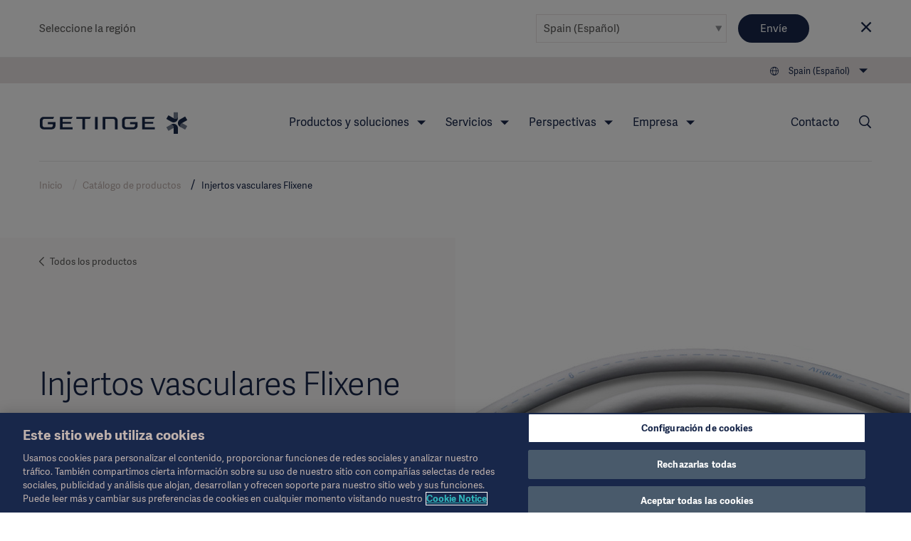

--- FILE ---
content_type: text/html; charset=utf-8
request_url: https://www.getinge.com/es/productos/injertos-vasculares-flixene/
body_size: 20308
content:
<!DOCTYPE html>
<html lang="es" class="no-js">
<head>
    <noscript>
    <style type="text/css">
        .no-js-hide {
            display: none !important;
        }
    </style></noscript>
    <!-- Google Tag Manager -->
<script>(function(w,d,s,l,i){w[l]=w[l]||[];w[l].push({'gtm.start':
new Date().getTime(),event:'gtm.js'});var f=d.getElementsByTagName(s)[0],
j=d.createElement(s),dl=l!='dataLayer'?'&l='+l:'';j.async=true;j.src=
'https://www.googletagmanager.com/gtm.js?id='+i+dl;f.parentNode.insertBefore(j,f);
})(window,document,'script','dataLayer','GTM-NFK8T69');</script>
<!-- End Google Tag Manager -->
    <meta charset="utf-8" />
<meta name="viewport" content="width=device-width, initial-scale=1">



<meta name="pagecontent" content="productos_injertos-vasculares-flixene_es_11032">
<meta name="pageid" content="11032">

<title>Injerto vascular Flixene - Getinge 3.0</title>

    <meta property="og:description" name="description" content="El injerto vascular Flixene proporciona una opci&#xF3;n de acceso vascular duradera." />
    <meta property="og:title" content="Injerto vascular Flixene" />
    <meta property="og:image" content="https://www.getinge.com/siteassets/start/product-catalog/flixene-vascular-grafts/flixene-vascular-grafts-1280x1280-1.jpg" />
    <meta property="og:type" content="article" />
    <link rel="canonical" href="https://www.getinge.com/es/productos/injertos-vasculares-flixene/" />
    <meta property="og:url" content="https://www.getinge.com/es/productos/injertos-vasculares-flixene/" />
        <link rel="alternate" hreflang="en" href="https://www.getinge.com/int/products/flixene-vascular-grafts/" />
        <link rel="alternate" hreflang="de" href="https://www.getinge.com/de/produkte/flixene-gefaessimplantat/" />
        <link rel="alternate" hreflang="fr" href="https://www.getinge.com/fr/produits/protheses-vasculaires-flixene/" />
        <link rel="alternate" hreflang="es" href="https://www.getinge.com/es/productos/injertos-vasculares-flixene/" />
        <link rel="alternate" hreflang="pt-BR" href="https://www.getinge.com/br/produtos/enxertos-vasculares-flixene/" />
        <link rel="alternate" hreflang="en-US" href="https://www.getinge.com/us/products/flixene-vascular-grafts/" />
        <link rel="alternate" hreflang="zh" href="https://www.getinge.com/cn/products/flixene-vascular-grafts/" />
        <link rel="alternate" hreflang="es-419" href="https://www.getinge.com/lat/productos/injertos-vasculares-flixene/" />
        <link rel="alternate" hreflang="ja" href="https://www.getinge.com/jp/products/flixene-vascular-grafts/" />
        <link rel="alternate" hreflang="ko-KR" href="https://www.getinge.com/kr/products/flixene-vascular-grafts/" />
        <link rel="alternate" hreflang="tr" href="https://www.getinge.com/tr/products/flixene-vascular-grafts/" />
        <link rel="alternate" hreflang="en-IN" href="https://www.getinge.com/en-in/products/flixene-vascular-grafts/" />
        <link rel="alternate" hreflang="fr-CA" href="https://www.getinge.com/fr-ca/produits/protheses-vasculaires-flixene/" />
        <link rel="alternate" hreflang="da" href="https://www.getinge.com/dk/products/flixene-vascular-grafts/" />
        <link rel="alternate" hreflang="ru" href="https://www.getinge.com/ru/products/flixene-vascular-grafts/" />
        <link rel="alternate" hreflang="pl" href="https://www.getinge.com/pl/products/flixene-vascular-grafts/" />
        <link rel="alternate" hreflang="no" href="https://www.getinge.com/no/products/flixene-vascular-grafts/" />
        <link rel="alternate" hreflang="it" href="https://www.getinge.com/it/prodotti/flixene-vascular-grafts/" />
        <link rel="alternate" hreflang="sv" href="https://www.getinge.com/se/products/flixene-vascular-grafts/" />
        <link rel="alternate" hreflang="fi" href="https://www.getinge.com/fi/products/flixene-vascular-grafts/" />
        <link rel="alternate" hreflang="nl" href="https://www.getinge.com/nl-be/products/flixene-vascular-grafts/" />
        <link rel="alternate" hreflang="en-ID" href="https://www.getinge.com/sea/products/flixene-vascular-grafts/" />
        <link rel="alternate" hreflang="en-CA" href="https://www.getinge.com/en-ca/products/flixene-vascular-grafts/" />
        <link rel="alternate" hreflang="en-GB" href="https://www.getinge.com/uk/products/flixene-vascular-grafts/" />
        <link rel="alternate" hreflang="en-NZ" href="https://www.getinge.com/anz/products/flixene-vascular-grafts/" />
        <link rel="alternate" hreflang="x-default" href="https://www.getinge.com/int/products/flixene-vascular-grafts/" />




<link rel="apple-touch-icon-precomposed" sizes="57x57" href="/assets/themes/Blue/images/logo/apple-touch-icon-57x57.png" />
<link rel="apple-touch-icon-precomposed" sizes="72x72" href="/assets/themes/Blue/images/logo/apple-touch-icon-72x72.png" />
<link rel="apple-touch-icon-precomposed" sizes="114x114" href="/assets/themes/Blue/images/logo/apple-touch-icon-114x114.png" />
<link rel="apple-touch-icon-precomposed" sizes="120x120" href="/assets/themes/Blue/images/logo/apple-touch-icon-120x120.png" />
<link rel="apple-touch-icon-precomposed" sizes="144x144" href="/assets/themes/Blue/images/logo/apple-touch-icon-144x144.png" />
<link rel="apple-touch-icon-precomposed" sizes="152x152" href="/assets/themes/Blue/images/logo/apple-touch-icon-152x152.png" />
<link rel="icon" type="image/png" href="/assets/themes/Blue/images/logo/favicon-32x32.png" sizes="32x32" />
<link rel="icon" type="image/png" href="/assets/themes/Blue/images/logo/favicon-16x16.png" sizes="16x16" />
<link rel="icon" type="image/x-icon" href="/assets/themes/Blue/images/logo/favicon.ico" />
<meta name="application-name" content="Getinge" />
<meta name="theme-color" content="#18274a">
<meta name="msapplication-TileColor" content="#18274a" />
<meta name="msapplication-TileImage" content="/assets/themes/Blue/images/logo/mstile-144x144.png" />

<link rel="stylesheet" href="/assets/build/core-a4f272fb.css" />
<link rel="stylesheet" href="/assets/build/app-98204b51.css" />

    <link rel="stylesheet" href="/assets/build/theme_sitethemeblue-da39a3ee.css" />


    

    
</head>
<body class="Page siteThemeBlue js-invertHeader" data-module="LazyLoading gtmtracking scrolltotop stickyheader modularfinance" data-gtmtracking="debugMode: false">
    <!-- Google Tag Manager (noscript) -->
<noscript><iframe src="https://www.googletagmanager.com/ns.html?id=GTM-NFK8T69"
height="0" width="0" style="display:none;visibility:hidden"></iframe></noscript>
<!-- End Google Tag Manager (noscript) -->
        <script type="application/ld+json">
        {
          "@context": "https://schema.org",
          "@type": "Product",
          "name": "Injertos vasculares Flixene",
          "description": "El injerto vascular Flixene proporciona una opci&#xF3;n de acceso vascular duradera.",
          "url": "https://www.getinge.com/es/productos/injertos-vasculares-flixene/",
          "image": "https://www.getinge.com/siteassets/start/product-catalog/flixene-vascular-grafts/flixene-vascular-grafts-1280x1280-1.jpg",
          "brand": {
            "@type": "Brand",
            "name": "Getinge"
          },
          "manufacturer": {
          "@type": "Organization",
          "name": "Getinge AB",
          "logo": {
            "@type": "ImageObject",
            "url": "https://www.getinge.com//assets/images/getinge_logo_hz_rgb_neg.png"
          },
          "url": "https://www.getinge.com/",
          "sameAs": [
    "https://en.wikipedia.org/wiki/Getinge_Group",
"https://www.linkedin.com/company/getinge",
"https://www.youtube.com/channel/UCBFlAaIUkULdAO_c08FFepQ"
          ]
          }
        }
    </script>

<div data-module="ajax" data-ajax='{"loadOnInit":true,"once":true,"url":"/__api/visitornotice/nondisruptivenotices?t=639032801074450310","method":"POST","data":{"currentContent":11032,"language":"es"},"headers":{"getingenoticereferrer":null}}'></div>
<div class="CountrySelector" data-module="RegionSelect" data-RegionSelect="cookieTimeout: 31536000, ignoreFirstItem: false">
    <div class="CountrySelector-content Page-container">
        <div class="CountrySelector-text">
            <span>Seleccione la región</span>
        </div>
        <div class="CountrySelector-actions">
            <span class="Select Select--border">
                <select class="Select-input js-regionSelector" title="Select language" tabindex="0">
        <optgroup label="Global">
            <option value="503"  data-region="503" data-language="en" data-page="11032">International (English)</option>
        </optgroup>
        <optgroup label="EMEA">
            <option value="504"  data-region="504" data-language="sv" data-page="11032">Sverige (Svenska)</option>
            <option value="45104"  data-region="45104" data-language="de" data-page="11032">Deutschland (Deutsch)</option>
            <option value="45105"  data-region="45105" data-language="fr" data-page="11032">France (Fran&#xE7;ais)</option>
            <option value="45106"  data-region="45106" data-language="en-GB" data-page="11032">United Kingdom / Ireland (English)</option>
            <option value="45107"  data-region="45107" data-language="it" data-page="11032">Italia (Italiano)</option>
            <option value="45108"  data-region="45108" data-language="tr" data-page="11032">T&#xFC;rkiye (T&#xFC;rk&#xE7;e)</option>
            <option value="45109"  data-region="45109" data-language="pl" data-page="11032">Polska (polski)</option>
            <option value="45110"  data-region="45110" data-language="ru" data-page="11032">&#x420;&#x43E;&#x441;&#x441;&#x438;&#x44F; (&#x440;&#x443;&#x441;&#x441;&#x43A;&#x438;&#x439;)</option>
            <option value="45127" selected data-region="45127" data-language="es" data-page="11032">Spain (Espa&#xF1;ol)</option>
            <option value="45131"  data-region="45131" data-language="da" data-page="11032">Denmark (Dansk)</option>
            <option value="45132"  data-region="45132" data-language="no" data-page="11032">Norge (Norsk)</option>
            <option value="45133"  data-region="45133" data-language="fi" data-page="11032">Suomi (Suomalainen)</option>
            <option value="1349053"  data-region="1349053" data-language="nl" data-page="11032">Benelux (Nederlands)</option>
        </optgroup>
        <optgroup label="Americas">
            <option value="45121"  data-region="45121" data-language="en-US" data-page="11032">United States (English)</option>
            <option value="45126"  data-region="45126" data-language="pt-BR" data-page="11032">Brazil (Portugu&#xEA;s)</option>
            <option value="45128"  data-region="45128" data-language="en-CA" data-page="11032">Canada (English)</option>
            <option value="99936"  data-region="99936" data-language="fr-CA" data-page="11032">Canada (Fran&#xE7;ais)</option>
            <option value="45130"  data-region="45130" data-language="es-419" data-page="11032">Latin America (Espa&#xF1;ol)</option>
        </optgroup>
        <optgroup label="Asia">
            <option value="45122"  data-region="45122" data-language="ja" data-page="11032">&#x65E5;&#x672C; (&#x65E5;&#x672C;&#x8A9E;)</option>
            <option value="45129"  data-region="45129" data-language="zh" data-page="11032">&#x4E2D;&#x56FD; (&#x4E2D;&#x6587;)</option>
            <option value="99937"  data-region="99937" data-language="ko-KR" data-page="11032">&#xD55C;&#xAD6D;&#xC5B4;(&#xB300;&#xD55C;&#xBBFC;&#xAD6D;)</option>
            <option value="99939"  data-region="99939" data-language="en-ID" data-page="11032">South East Asia (English)</option>
            <option value="99938"  data-region="99938" data-language="en-IN" data-page="11032">India (English)</option>
        </optgroup>
        <optgroup label="Oceania">
            <option value="45123"  data-region="45123" data-language="en-NZ" data-page="11032">Australia / New Zealand (English)</option>
        </optgroup>
</select>
            </span>
            <button type="submit" class="Button Button--blue CountrySelector-button js-chooseRegionSelector" title="Choose selected region">Envíe</button>
            <a class="CountrySelector-close js-closeRegionSelector" data-region="45127" tabindex="0" role="button">
                <span class="icon-close"></span>
            </a>
        </div>
    </div>
</div>

    
    <div class="resp"></div>

    <div class="DeviceNav-wrapper u-lg-hidden  DeviceNav-wrapper--inverted" data-module="devicenav">
    <nav class="DeviceNav">
        <div class="DeviceNav-header">
            <div class="Header-logo">
    <a href="/es/" class="Header-logoLink">
        <div class="Header-logoImage" role="img" aria-label="Getinge logotype"></div>
    </a>
</div>


            <div class="DeviceNav-option u-hidden">
    <div class="DeviceNav-icons">
    <a href="/es/buscar/">
    <span class="icon-Search u-marginRsm"></span>
</a>
<span class="icon-Globe" data-module="toggler" data-toggler="contentElement: '.js-deviceRegionSelector', cssClass: 'is-active', toggleSelf: true" title="Select language"></span>    </div>
</div>

            <div class="DeviceNav-parentName">
                <span></span>
            </div>
            <div class="Toggle-wrapper">
                <div class="toggle"><span>Menu</span></div>
            </div>
        </div>
        <div class="DeviceNav-container menu-container">
   
    <ul class="DeviceNav-list menu visually-hidden">
<div class="DeviceNav-language js-deviceRegionSelector" data-module="RegionSelect" data-RegionSelect="cookieTimeout: 31536000, ignoreFirstItem: false, triggerOnDropdownChange: true">
    <div class="Select Select-style Select-style--small">
        <select class="Select-input js-regionSelector" title="Select language" tabindex="0">
        <optgroup label="Global">
            <option value="503"  data-region="503" data-language="en" data-page="11032">International (English)</option>
        </optgroup>
        <optgroup label="EMEA">
            <option value="504"  data-region="504" data-language="sv" data-page="11032">Sverige (Svenska)</option>
            <option value="45104"  data-region="45104" data-language="de" data-page="11032">Deutschland (Deutsch)</option>
            <option value="45105"  data-region="45105" data-language="fr" data-page="11032">France (Fran&#xE7;ais)</option>
            <option value="45106"  data-region="45106" data-language="en-GB" data-page="11032">United Kingdom / Ireland (English)</option>
            <option value="45107"  data-region="45107" data-language="it" data-page="11032">Italia (Italiano)</option>
            <option value="45108"  data-region="45108" data-language="tr" data-page="11032">T&#xFC;rkiye (T&#xFC;rk&#xE7;e)</option>
            <option value="45109"  data-region="45109" data-language="pl" data-page="11032">Polska (polski)</option>
            <option value="45110"  data-region="45110" data-language="ru" data-page="11032">&#x420;&#x43E;&#x441;&#x441;&#x438;&#x44F; (&#x440;&#x443;&#x441;&#x441;&#x43A;&#x438;&#x439;)</option>
            <option value="45127" selected data-region="45127" data-language="es" data-page="11032">Spain (Espa&#xF1;ol)</option>
            <option value="45131"  data-region="45131" data-language="da" data-page="11032">Denmark (Dansk)</option>
            <option value="45132"  data-region="45132" data-language="no" data-page="11032">Norge (Norsk)</option>
            <option value="45133"  data-region="45133" data-language="fi" data-page="11032">Suomi (Suomalainen)</option>
            <option value="1349053"  data-region="1349053" data-language="nl" data-page="11032">Benelux (Nederlands)</option>
        </optgroup>
        <optgroup label="Americas">
            <option value="45121"  data-region="45121" data-language="en-US" data-page="11032">United States (English)</option>
            <option value="45126"  data-region="45126" data-language="pt-BR" data-page="11032">Brazil (Portugu&#xEA;s)</option>
            <option value="45128"  data-region="45128" data-language="en-CA" data-page="11032">Canada (English)</option>
            <option value="99936"  data-region="99936" data-language="fr-CA" data-page="11032">Canada (Fran&#xE7;ais)</option>
            <option value="45130"  data-region="45130" data-language="es-419" data-page="11032">Latin America (Espa&#xF1;ol)</option>
        </optgroup>
        <optgroup label="Asia">
            <option value="45122"  data-region="45122" data-language="ja" data-page="11032">&#x65E5;&#x672C; (&#x65E5;&#x672C;&#x8A9E;)</option>
            <option value="45129"  data-region="45129" data-language="zh" data-page="11032">&#x4E2D;&#x56FD; (&#x4E2D;&#x6587;)</option>
            <option value="99937"  data-region="99937" data-language="ko-KR" data-page="11032">&#xD55C;&#xAD6D;&#xC5B4;(&#xB300;&#xD55C;&#xBBFC;&#xAD6D;)</option>
            <option value="99939"  data-region="99939" data-language="en-ID" data-page="11032">South East Asia (English)</option>
            <option value="99938"  data-region="99938" data-language="en-IN" data-page="11032">India (English)</option>
        </optgroup>
        <optgroup label="Oceania">
            <option value="45123"  data-region="45123" data-language="en-NZ" data-page="11032">Australia / New Zealand (English)</option>
        </optgroup>
</select>
    </div>
</div>    <li class="has-children">
        <span class="DeviceNav-parent" data-title="Productos y soluciones">Productos y soluciones<span class="DeviceNav-dive">more</span></span>
        <ul class="DeviceNav-subNav submenu">
                <li><a href="/es/productos-y-soluciones/cuidados-intensivos/">Cuidados intensivos</a></li>
                <li><a href="/es/productos-y-soluciones/procedimientos-cardiovasculares/">Procedimientos cardiovasculares</a></li>
                <li><a href="/es/productos-y-soluciones/quirofanos/">Quirófano</a></li>
                <li><a href="/es/productos-y-soluciones/reprocesamiento-esteril/">Reprocesamiento estéril</a></li>
                <li><a href="/es/productos-y-soluciones/sanidad-digital/">Sanidad Digital</a></li>
                <li><a href="/es/productos-y-soluciones/produccion-farmaceutica/">Producción farmacéutica</a></li>
                <li><a href="/es/productos-y-soluciones/laboratorios-de-investigacion/">Laboratorios de investigación</a></li>
                <li><a href="/es/productos/"><br>Ver todos los productos →</a></li>
        </ul>
    </li>
    <li class="has-children">
        <span class="DeviceNav-parent" data-title="Servicios">Servicios<span class="DeviceNav-dive">more</span></span>
        <ul class="DeviceNav-subNav submenu">
                <li><a href="/es/servicios/servicios-tecnicos/">Servicios técnicos</a></li>
                <li><a href="/es/servicios/servicios-digitales/">Servicios digitales</a></li>
                <li><a href="/es/servicios/financial-services/">Financial Services</a></li>
                <li><a href="/es/servicios/planning-and-design/">Planning and Design</a></li>
                <li><a href="/es/servicios/project-implementation/">Project Implementation</a></li>
                <li><a href="/es/servicios/education-and-training/">Education and Training</a></li>
                <li><a href="/es/servicios/hospital-transformational-partnerships/">Hospital Transformational Partnerships</a></li>
                <li><a href="/es/servicios/"><br>View all Services →</a></li>
        </ul>
    </li>
    <li class="has-children">
        <span class="DeviceNav-parent" data-title="Perspectivas">Perspectivas<span class="DeviceNav-dive">more</span></span>
        <ul class="DeviceNav-subNav submenu">
                <li><a href="/int/insights/academy/">Academia</a></li>
                <li><a href="/es/perspectivas/articulos/">Artículos</a></li>
                <li><a href="/es/perspectivas/eventos/">Eventos</a></li>
                <li><a href="/es/perspectivas/getinge-experience-center/">Getinge Experience Center</a></li>
                <li><a href="/es/perspectivas/idea-and-invention-submission/">Idea and invention submission</a></li>
                <li><a href="/es/perspectivas/podcasts/">Podcasts</a></li>
                <li><a href="/es/perspectivas/"><br>Página principal de Insights →</a></li>
        </ul>
    </li>
    <li class="has-children">
        <span class="DeviceNav-parent" data-title="Empresa">Empresa<span class="DeviceNav-dive">more</span></span>
        <ul class="DeviceNav-subNav submenu">
                <li><a href="/es/company/corporate-governance/overview/">Corporate Governance</a></li>
                <li><a href="/es/company/sustainability/">Sustainability</a></li>
                <li><a href="/es/company/business-ethics/">Business Ethics</a></li>
                <li><a href="/es/company/noticias/">Noticias</a></li>
                <li><a href="/es/company/careers/">Careers</a></li>
                <li><a href="/es/company/investors/overview/">Investors</a></li>
                <li><a href="/es/company/grants-and-donations/">Grants and Charitable Donations</a></li>
                <li><a href="/es/company/historia/">Historia</a></li>
                <li><a href="/es/company/"><br>Empresa página principal→</a></li>
        </ul>
    </li>
<li class="DeviceNav-linkList">
    <ul class="u-posRelative">
    </ul>
</li>    <li>
        <a href="/es/contacto/">Contacto</a>
    </li>
        <li class="PageNav-item ">
            <span class="icon-Menu SideNav-trigger PageNav-icon js-SideNav-trigger--open"></span>
        </li>
    </ul>
</div>

    </nav>
</div>

<div class="Header-wrapper u-hidden u-lg-block Header-wrapper--inverted">
    <header class="Header">
        <div class="Header-tertiaryNav">
    <ul class="PageNav-list">
        <li class="PageNav-item PageNav-item--tool RegionSelect" data-module="RegionSelect" data-RegionSelect="cookieTimeout: 31536000, ignoreFirstItem: false, regionPickerSelector: '.js-regionPicker'">
    <div class="PageNavItem-parent icon-Globe" title="Select language" tabindex="0" role="navigation">
        <span>Spain (Espa&#xF1;ol)</span>
        <div class="PageNav-sub">
            <div class="PageNav-scrollContentWrapper">
                <div class="PageNav-scrollContent CustomScroll">
                    <ul>
                        <li class="PageNav-subItem">
                            <span class="PageNav-subItemHeader">Global</span>
                            <ul class="PageNav-secondSub">
                                <li class="PageNav-subItem PageNav-secondSubItem">
                                    <a href="#" class="js-regionPicker" data-region="503" data-language="en" data-page="11032">International (English)</a>
                                </li>
                            </ul>
                        </li>
                        <li class="PageNav-subItem">
                            <span class="PageNav-subItemHeader">EMEA</span>
                            <ul class="PageNav-secondSub">
                                <li class="PageNav-subItem PageNav-secondSubItem">
                                    <a href="#" class="js-regionPicker" data-region="504" data-language="sv" data-page="11032">Sverige (Svenska)</a>
                                </li>
                                <li class="PageNav-subItem PageNav-secondSubItem">
                                    <a href="#" class="js-regionPicker" data-region="45104" data-language="de" data-page="11032">Deutschland (Deutsch)</a>
                                </li>
                                <li class="PageNav-subItem PageNav-secondSubItem">
                                    <a href="#" class="js-regionPicker" data-region="45105" data-language="fr" data-page="11032">France (Fran&#xE7;ais)</a>
                                </li>
                                <li class="PageNav-subItem PageNav-secondSubItem">
                                    <a href="#" class="js-regionPicker" data-region="45106" data-language="en-GB" data-page="11032">United Kingdom / Ireland (English)</a>
                                </li>
                                <li class="PageNav-subItem PageNav-secondSubItem">
                                    <a href="#" class="js-regionPicker" data-region="45107" data-language="it" data-page="11032">Italia (Italiano)</a>
                                </li>
                                <li class="PageNav-subItem PageNav-secondSubItem">
                                    <a href="#" class="js-regionPicker" data-region="45108" data-language="tr" data-page="11032">T&#xFC;rkiye (T&#xFC;rk&#xE7;e)</a>
                                </li>
                                <li class="PageNav-subItem PageNav-secondSubItem">
                                    <a href="#" class="js-regionPicker" data-region="45109" data-language="pl" data-page="11032">Polska (polski)</a>
                                </li>
                                <li class="PageNav-subItem PageNav-secondSubItem">
                                    <a href="#" class="js-regionPicker" data-region="45110" data-language="ru" data-page="11032">&#x420;&#x43E;&#x441;&#x441;&#x438;&#x44F; (&#x440;&#x443;&#x441;&#x441;&#x43A;&#x438;&#x439;)</a>
                                </li>
                                <li class="PageNav-subItem PageNav-secondSubItem">
                                    <a href="#" class="js-regionPicker is-active" data-region="45127" data-language="es" data-page="11032">Spain (Espa&#xF1;ol)</a>
                                </li>
                                <li class="PageNav-subItem PageNav-secondSubItem">
                                    <a href="#" class="js-regionPicker" data-region="45131" data-language="da" data-page="11032">Denmark (Dansk)</a>
                                </li>
                                <li class="PageNav-subItem PageNav-secondSubItem">
                                    <a href="#" class="js-regionPicker" data-region="45132" data-language="no" data-page="11032">Norge (Norsk)</a>
                                </li>
                                <li class="PageNav-subItem PageNav-secondSubItem">
                                    <a href="#" class="js-regionPicker" data-region="45133" data-language="fi" data-page="11032">Suomi (Suomalainen)</a>
                                </li>
                                <li class="PageNav-subItem PageNav-secondSubItem">
                                    <a href="#" class="js-regionPicker" data-region="1349053" data-language="nl" data-page="11032">Benelux (Nederlands)</a>
                                </li>
                            </ul>
                        </li>
                        <li class="PageNav-subItem">
                            <span class="PageNav-subItemHeader">Americas</span>
                            <ul class="PageNav-secondSub">
                                <li class="PageNav-subItem PageNav-secondSubItem">
                                    <a href="#" class="js-regionPicker" data-region="45121" data-language="en-US" data-page="11032">United States (English)</a>
                                </li>
                                <li class="PageNav-subItem PageNav-secondSubItem">
                                    <a href="#" class="js-regionPicker" data-region="45126" data-language="pt-BR" data-page="11032">Brazil (Portugu&#xEA;s)</a>
                                </li>
                                <li class="PageNav-subItem PageNav-secondSubItem">
                                    <a href="#" class="js-regionPicker" data-region="45128" data-language="en-CA" data-page="11032">Canada (English)</a>
                                </li>
                                <li class="PageNav-subItem PageNav-secondSubItem">
                                    <a href="#" class="js-regionPicker" data-region="99936" data-language="fr-CA" data-page="11032">Canada (Fran&#xE7;ais)</a>
                                </li>
                                <li class="PageNav-subItem PageNav-secondSubItem">
                                    <a href="#" class="js-regionPicker" data-region="45130" data-language="es-419" data-page="11032">Latin America (Espa&#xF1;ol)</a>
                                </li>
                            </ul>
                        </li>
                        <li class="PageNav-subItem">
                            <span class="PageNav-subItemHeader">Asia</span>
                            <ul class="PageNav-secondSub">
                                <li class="PageNav-subItem PageNav-secondSubItem">
                                    <a href="#" class="js-regionPicker" data-region="45122" data-language="ja" data-page="11032">&#x65E5;&#x672C; (&#x65E5;&#x672C;&#x8A9E;)</a>
                                </li>
                                <li class="PageNav-subItem PageNav-secondSubItem">
                                    <a href="#" class="js-regionPicker" data-region="45129" data-language="zh" data-page="11032">&#x4E2D;&#x56FD; (&#x4E2D;&#x6587;)</a>
                                </li>
                                <li class="PageNav-subItem PageNav-secondSubItem">
                                    <a href="#" class="js-regionPicker" data-region="99937" data-language="ko-KR" data-page="11032">&#xD55C;&#xAD6D;&#xC5B4;(&#xB300;&#xD55C;&#xBBFC;&#xAD6D;)</a>
                                </li>
                                <li class="PageNav-subItem PageNav-secondSubItem">
                                    <a href="#" class="js-regionPicker" data-region="99939" data-language="en-ID" data-page="11032">South East Asia (English)</a>
                                </li>
                                <li class="PageNav-subItem PageNav-secondSubItem">
                                    <a href="#" class="js-regionPicker" data-region="99938" data-language="en-IN" data-page="11032">India (English)</a>
                                </li>
                            </ul>
                        </li>
                        <li class="PageNav-subItem">
                            <span class="PageNav-subItemHeader">Oceania</span>
                            <ul class="PageNav-secondSub">
                                <li class="PageNav-subItem PageNav-secondSubItem">
                                    <a href="#" class="js-regionPicker" data-region="45123" data-language="en-NZ" data-page="11032">Australia / New Zealand (English)</a>
                                </li>
                            </ul>
                        </li>
                    </ul>
                </div>
            </div>
        </div>
    </div>
</li>

    </ul>
</div>

        <div class="Header-navigation">
            <div class="Header-logo">
    <a href="/es/" class="Header-logoLink">
        <div class="Header-logoImage" role="img" aria-label="Getinge logotype"></div>
    </a>
</div>

<div class="Header-nav">
    <nav role="navigation" class="PageNav" data-module="tabbednav">
        <ul class="PageNav-list">
                <li class="PageNav-item">
        <div class="PageNavItem-parent" tabindex="0">
            Productos y soluciones
            <ul class="PageNav-sub">
                    <li class="PageNav-subItem"><a href="/es/productos-y-soluciones/cuidados-intensivos/" title="Cuidados intensivos" tabindex="0">Cuidados intensivos</a></li>
                    <li class="PageNav-subItem"><a href="/es/productos-y-soluciones/procedimientos-cardiovasculares/" title="Procedimientos cardiovasculares" tabindex="0">Procedimientos cardiovasculares</a></li>
                    <li class="PageNav-subItem"><a href="/es/productos-y-soluciones/quirofanos/" title="Quirófano" tabindex="0">Quirófano</a></li>
                    <li class="PageNav-subItem"><a href="/es/productos-y-soluciones/reprocesamiento-esteril/" title="Reprocesamiento estéril" tabindex="0">Reprocesamiento estéril</a></li>
                    <li class="PageNav-subItem"><a href="/es/productos-y-soluciones/sanidad-digital/" title="Sanidad Digital" tabindex="0">Sanidad Digital</a></li>
                    <li class="PageNav-subItem"><a href="/es/productos-y-soluciones/produccion-farmaceutica/" title="Producción farmacéutica" tabindex="0">Producción farmacéutica</a></li>
                    <li class="PageNav-subItem"><a href="/es/productos-y-soluciones/laboratorios-de-investigacion/" title="Laboratorios de investigación" tabindex="0">Laboratorios de investigación</a></li>
                    <li class="PageNav-subItem"><a href="/es/productos/" title="<br>Ver todos los productos →" tabindex="0"><br>Ver todos los productos →</a></li>
            </ul>
        </div>
</li>
                <li class="PageNav-item">
        <div class="PageNavItem-parent" tabindex="0">
            Servicios
            <ul class="PageNav-sub">
                    <li class="PageNav-subItem"><a href="/es/servicios/servicios-tecnicos/" title="Servicios técnicos" tabindex="0">Servicios técnicos</a></li>
                    <li class="PageNav-subItem"><a href="/es/servicios/servicios-digitales/" title="Servicios digitales" tabindex="0">Servicios digitales</a></li>
                    <li class="PageNav-subItem"><a href="/es/servicios/financial-services/" title="Financial Services" tabindex="0">Financial Services</a></li>
                    <li class="PageNav-subItem"><a href="/es/servicios/planning-and-design/" title="Planning and Design" tabindex="0">Planning and Design</a></li>
                    <li class="PageNav-subItem"><a href="/es/servicios/project-implementation/" title="Project Implementation" tabindex="0">Project Implementation</a></li>
                    <li class="PageNav-subItem"><a href="/es/servicios/education-and-training/" title="Education and Training" tabindex="0">Education and Training</a></li>
                    <li class="PageNav-subItem"><a href="/es/servicios/hospital-transformational-partnerships/" title="Hospital Transformational Partnerships" tabindex="0">Hospital Transformational Partnerships</a></li>
                    <li class="PageNav-subItem"><a href="/es/servicios/" title="<br>View all Services →" tabindex="0"><br>View all Services →</a></li>
            </ul>
        </div>
</li>
                <li class="PageNav-item">
        <div class="PageNavItem-parent" tabindex="0">
            Perspectivas
            <ul class="PageNav-sub">
                    <li class="PageNav-subItem"><a href="/int/insights/academy/" title="Academia" tabindex="0">Academia</a></li>
                    <li class="PageNav-subItem"><a href="/es/perspectivas/articulos/" title="Artículos" tabindex="0">Artículos</a></li>
                    <li class="PageNav-subItem"><a href="/es/perspectivas/eventos/" title="Eventos" tabindex="0">Eventos</a></li>
                    <li class="PageNav-subItem"><a href="/es/perspectivas/getinge-experience-center/" title="Getinge Experience Center" tabindex="0">Getinge Experience Center</a></li>
                    <li class="PageNav-subItem"><a href="/es/perspectivas/idea-and-invention-submission/" title="Idea and invention submission" tabindex="0">Idea and invention submission</a></li>
                    <li class="PageNav-subItem"><a href="/es/perspectivas/podcasts/" title="Podcasts" tabindex="0">Podcasts</a></li>
                    <li class="PageNav-subItem"><a href="/es/perspectivas/" title="<br>Página principal de Insights →" tabindex="0"><br>Página principal de Insights →</a></li>
            </ul>
        </div>
</li>
                <li class="PageNav-item">
        <div class="PageNavItem-parent" tabindex="0">
            Empresa
            <ul class="PageNav-sub">
                    <li class="PageNav-subItem"><a href="/es/company/corporate-governance/overview/" title="Corporate Governance" tabindex="0">Corporate Governance</a></li>
                    <li class="PageNav-subItem"><a href="/es/company/sustainability/" title="Sustainability" tabindex="0">Sustainability</a></li>
                    <li class="PageNav-subItem"><a href="/es/company/business-ethics/" title="Business Ethics" tabindex="0">Business Ethics</a></li>
                    <li class="PageNav-subItem"><a href="/es/company/noticias/" title="Noticias" tabindex="0">Noticias</a></li>
                    <li class="PageNav-subItem"><a href="/es/company/careers/" title="Careers" tabindex="0">Careers</a></li>
                    <li class="PageNav-subItem"><a href="/es/company/investors/overview/" title="Investors" tabindex="0">Investors</a></li>
                    <li class="PageNav-subItem"><a href="/es/company/grants-and-donations/" title="Grants and Charitable Donations" tabindex="0">Grants and Charitable Donations</a></li>
                    <li class="PageNav-subItem"><a href="/es/company/historia/" title="Historia" tabindex="0">Historia</a></li>
                    <li class="PageNav-subItem"><a href="/es/company/" title="<br>Empresa página principal→" tabindex="0"><br>Empresa página principal→</a></li>
            </ul>
        </div>
</li>
        </ul>
    </nav>
</div>

            <div class="Header-secondaryNav">
                <nav role="navigation" class="PageNav-secondary">
                    <ul class="PageNav-list">
                        <li class="PageNav-item PageNav-item--contact">
    <a href="/es/contacto/">Contacto</a>
</li>

<li class="PageNav-item PageNav-item--tool">
        <a href="/es/buscar/" class="icon-Search PageNav-search PageNav-icon" title="Search" aria-label="search link"></a>
</li>


                    </ul>
                </nav>
            </div>
        </div>
        <div class="Breadcrumb">
    <ul class="Breadcrumb-list">
            <li class="Breadcrumb-item">
                <a href="/es/">Inicio</a>
            </li>
            <li class="Breadcrumb-item">
                <a href="/es/productos/">Cat&#xE1;logo de productos</a>
            </li>
        <li class="Breadcrumb-item is-active">
            <a href="/es/productos/injertos-vasculares-flixene/">Injertos vasculares Flixene</a>
        </li>
    </ul>
</div>

    </header>
</div>

    

    <main id="Main" class="Main u-paddingTz ProductPage">
    <div class="Page-wrapper u-overflow-X-Hidden">
        <div class="ProductHero">
            <div class="Grid">
                <div class="Grid-cell u-lg-size1of2">
                    <div class="ProductHero-left">
                        <div class="ProductHero-linkWrapper">
                            <a href="/es/productos/" class="Link Link--back Link--granite ProductHero-linkBack">Todos los productos</a>
                        </div>

                        <div class="ProductHero-content TableWrapper">
                            <h1 class="Heading">Injertos vasculares Flixene</h1>
                            <p class="Lead">Injertos vasculares ePTFE</p>
<p>Flixene es un conducto de acceso AV fiable para el tratamiento de diálisis.</p>
                                <div class="ProductHero-btn">
                                    <div class="CallToAction">
    <a class=" Button Button--blue Link--icon Link--external" href="/es/contacto/" target="_blank">
    &#xBF;Preguntas? P&#xF3;ngase en contacto con nosotros.
</a>
                                    </div>
                                </div>
                        </div>
                    </div>
                </div>

                    <div class="Grid-cell u-lg-size1of2 u-sizeMax1of1">
                        <div class="SlideScroll" data-module="sidescroll">
                            <div class="SlideScroll-wrapper items" tabindex="0">
                                    <div class="SlideScroll-item">
                                        <img loading="eager" src="/siteassets/start/product-catalog/flixene-vascular-grafts/flixene-vascular-grafts-1280x1280-1.jpg/constrain-0x640--1117053454.jpg" alt="Durable vascular access with Flixene vascular grafts. " />
                                    </div>
                                    <div class="SlideScroll-item">
                                        <img loading="eager" src="/siteassets/start/product-catalog/flixene-vascular-grafts/flixene-vascular-grafts-1280x1280-2.jpg/constrain-0x640-449030487.jpg" alt="Flixene vascular graft is designed to deliever premium performance for dialysis access. " />
                                    </div>
                            </div>
                        </div>
                    </div>
            </div>
        </div>

        <div data-module="TabsListScroll">
            <div class="Tabs Tabs--sticky ProductPage-content" data-module="tabs" data-tabs='{"scrollable": true, "fade": false}'>
                    <div data-module="sticky" data-sticky="offsetTop: '.Header.StickyHeader--show'">
                        <div class="Tabs-horizontalScroll js-tabsScroll">
                            <div class="Tabs-scrollable js-tabsScrollable">
                                <ul role="list" class="Tabs-list js-tabsItems">
                                        <li class="Tabs-item" data-name="Resumen">
                                            <a class="Tabs-link" role="button" tabindex="0">Resumen</a>
                                        </li>
                                        <li class="Tabs-item" data-name="Caracter&#xED;sticas">
                                            <a class="Tabs-link" role="button" tabindex="0">Caracter&#xED;sticas</a>
                                        </li>
                                        <li class="Tabs-item" data-name="C&#xF3;mo usar Flixene">
                                            <a class="Tabs-link" role="button" tabindex="0">C&#xF3;mo usar Flixene</a>
                                        </li>
                                        <li class="Tabs-item" data-name="Documentos">
                                            <a class="Tabs-link" role="button" tabindex="0">Documentos</a>
                                        </li>
                                        <li class="Tabs-item" data-name="Educaci&#xF3;n y formaci&#xF3;n">
                                            <a class="Tabs-link" role="button" tabindex="0">Educaci&#xF3;n y formaci&#xF3;n</a>
                                        </li>
                                    <li class="Tabs-header" aria-hidden="true">
                                        <h2 class="Heading Tabs-heading">Injertos vasculares Flixene</h2>
                                    </li>
                                </ul>
                            </div>
                        </div>
                    </div>

                    <div class="Tabs-panel">
                        
<div><div><div class="Column     " id="block-23559">
    <div class="Column-content">
        
        <div class="Grid Grid--equalHeight Grid--gutterA">
            <div class="Grid-cell u-md-size1of2 u-size1of1">
                <div class="Column-text ">
    <h2 class="Heading TextIndent-heading Heading--medium">Flixene para acceso de diálisis</h2>
    <div class="TextIndent-content TableWrapper">
        
        
    </div>
</div>
            </div>
            <div class="Grid-cell u-md-size1of2 u-size1of1">
                <div class="Column-text ">
    
    <div class="TextIndent-content TableWrapper">
        <p>El injerto Flixene ha probado en estudios clínicos que es un conducto de acceso AV fiable para el tratamiento de diálisis en términos de canulación y permeabilidad con éxito.&nbsp;</p>
<p>Incorpora un diseño de ePTFE de tres capas para su uso tanto en aplicaciones de bypass vascular como de injerto de acceso AV. La construcción de tres capas proporciona a Flixene una resistencia significativamente mejorada en comparación con los injertos ePTFE anteriores de doble capa de Getinge. Para satisfacer diversas necesidades de los pacientes, los injertos Flixene se ofrecen en distintas configuraciones, entre las que se incluyen:</p>
        
    </div>
</div>
            </div>
            
            
        </div>
    </div>
</div></div><div><div class="Column TextIndent   BlockMargin BlockMargin--large Column--bgCoverColumn" id="block-23560">
    <div class="Column-content">
        <h2 class="Heading Heading-block ">Diferentes configuraciones</h2>
        <div class="Grid Grid--equalHeight Grid--gutterA">
            <div class="Grid-cell u-md-size1of2 u-size1of1">
                <div class="Column-text Theme--themeMidnight2">
    <h3 class="Heading TextIndent-heading Heading--medium">Rectos:</h3>
    <div class="TextIndent-content TableWrapper">
        <p>Getinge ofrece una amplia línea de injertos rectos.&nbsp; Los injertos rectos se utilizan a menudo para aquellas aplicaciones en las que se necesita un bypass y el diámetro del vaso permanece constante desde la anastomosis proximal a la distal. Esta configuración se ofrece tanto en paredes graduadas como en grosores de pared estándar.</p>
        
    </div>
</div>
            </div>
            <div class="Grid-cell u-md-size1of2 u-size1of1">
                <div class="Column-text Theme--themeSnow">
    <h3 class="Heading TextIndent-heading Heading--medium">Cónicos:</h3>
    <div class="TextIndent-content TableWrapper">
        <p>También se ofrece una amplia selección de injertos cónicos para aquellas aplicaciones clínicas en las que es necesario alterar la dinámica de flujo o realizar un bypass entre dos vasos sanguíneos de diámetro diferente.<sup><a href="" class="u-linkTextReference" data-module="reference" data-reference-number="1">[1]</a></sup> Configuración disponible tanto en grosores de pared graduados como estándar.</p>
        
    </div>
</div>
            </div>
            
            
        </div>
    </div>
</div></div><div><div class="Column TextIndent   BlockMargin BlockMargin--large Column--bgCoverColumn" id="block-23562">
    <div class="Column-content">
        
        <div class="Grid Grid--equalHeight Grid--gutterA">
            <div class="Grid-cell u-md-size1of2 u-size1of1">
                <div class="Column-text Theme--themeSnow">
    <h2 class="Heading TextIndent-heading Heading--medium">Pared graduada (GW):</h2>
    <div class="TextIndent-content TableWrapper">
        <p>Diseñado para ser más fino en los extremos del injerto en comparación con el diseño de pared estándar. Los injertos Flixene GW ofrecen un grosor de pared reducido en los segmentos proximal y distal de 8&nbsp;cm del injerto. Los ingenieros de Getinge lo consiguieron, a la vez que garantizaron una resistencia suficiente para soportar la canulación de la aguja.<sup><a href="" class="u-linkTextReference" data-module="reference" data-reference-number="1">[1]</a></sup></p>
        
    </div>
</div>
            </div>
            <div class="Grid-cell u-md-size1of2 u-size1of1">
                <div class="Column-text Theme--themeMidnight2">
    <h2 class="Heading TextIndent-heading Heading--medium">Pared estándar (SW):</h2>
    <div class="TextIndent-content TableWrapper">
        <p>Getinge también ofrece una línea completa de injertos de grosor de pared estándar.</p>
        
    </div>
</div>
            </div>
            
            
        </div>
    </div>
</div></div><div>
<div class="ProductList BlockMargin BlockMargin--large " id="block-46895">
    <div class="Page-container">
        
            <div class="Filter-header">
                <h2 class="Heading Heading--large ">Productos relacionados</h2>
                

            </div>
        
        <div class="ProductList">
            <div class="Grid Grid--gutterA" id="prodlist-46895">
                        <div class="Grid-cell u-md-size1of3 u-lg-size1of4" data-categoryids="36389">
    <a href="/es/productos/instrumentacion-para-tunelizador-de-injerto-vascular/" class="ProductList-item">
        <div class="ProductList-object">
            <div class="ProductList-image" role="img" data-module="lazyloading" data-lazyloading="imageUrl: &#x27;/siteassets/start/product-catalog/vascular-graft-tunneler-instrumentation/vascular-graft-tunneler-instrumentation-1280x1280-1.jpg/constrain-0x640--581283222.jpg&#x27;" data-loading="lazy" style="background-image: url(&#x27;/assets/core/images/placeholder.gif&#x27;);" aria-label="Vascular Graft Tunneler Instrumentation"></div><noscript><div class="ProductList-image" style="background-image: url('/siteassets/start/product-catalog/vascular-graft-tunneler-instrumentation/vascular-graft-tunneler-instrumentation-1280x1280-1.jpg/constrain-0x640--581283222.jpg');"></div></noscript>
        </div>
        <div class="ProductList-content">
            <h3 class="ProductList-Heading Heading">Instrumentaci&#xF3;n para tunelizador de injerto vascular</h3>
            <p class="ProductList-text"></p>
        </div>
    </a>
</div>
        <div class="Grid-cell u-md-size1of3 u-lg-size1of4" data-categoryids="36352">
    <a href="/es/productos/punto-intergard/" class="ProductList-item">
        <div class="ProductList-object">
            <div class="ProductList-image" role="img" data-module="lazyloading" data-lazyloading="imageUrl: &#x27;/siteassets/start/product-catalog/intergard-knitted/intergard-knitted-1280x1280-1.jpg/constrain-0x640-107357041.jpg&#x27;" data-loading="lazy" style="background-image: url(&#x27;/assets/core/images/placeholder.gif&#x27;);" aria-label="Intergard knitted collagen-coated polyester graft "></div><noscript><div class="ProductList-image" style="background-image: url('/siteassets/start/product-catalog/intergard-knitted/intergard-knitted-1280x1280-1.jpg/constrain-0x640-107357041.jpg');"></div></noscript>
        </div>
        <div class="ProductList-content">
            <h3 class="ProductList-Heading Heading">Tejido Intergard(2)</h3>
            <p class="ProductList-text"></p>
        </div>
    </a>
</div>
        <div class="Grid-cell u-md-size1of3 u-lg-size1of4" data-categoryids="36363">
    <a href="/es/productos/tejido-intergard/" class="ProductList-item">
        <div class="ProductList-object">
            <div class="ProductList-image" role="img" data-module="lazyloading" data-lazyloading="imageUrl: &#x27;/siteassets/start/product-catalog/intergard-woven/intergard-woven-1280x1280-1.jpg/constrain-0x640--2026996820.jpg&#x27;" data-loading="lazy" style="background-image: url(&#x27;/assets/core/images/placeholder.gif&#x27;);" aria-label="Collagen-coated external-velour polyester graft"></div><noscript><div class="ProductList-image" style="background-image: url('/siteassets/start/product-catalog/intergard-woven/intergard-woven-1280x1280-1.jpg/constrain-0x640--2026996820.jpg');"></div></noscript>
        </div>
        <div class="ProductList-content">
            <h3 class="ProductList-Heading Heading">Tejido Intergard</h3>
            <p class="ProductList-text"></p>
        </div>
    </a>
</div>
        <div class="Grid-cell u-md-size1of3 u-lg-size1of4" data-categoryids="36352">
    <a href="/es/productos/hemashield-gold-tejido-aterciopelado-doble-microvel/" class="ProductList-item">
        <div class="ProductList-object">
            <div class="ProductList-image" role="img" data-module="lazyloading" data-lazyloading="imageUrl: &#x27;/siteassets/start/product-catalog/hemashield-gold-knitted-microvel-double-velour/hemashield-gold-knitted-microvel-double-velour-1280x1280-1.jpg/constrain-0x640--1295560795.jpg&#x27;" data-loading="lazy" style="background-image: url(&#x27;/assets/core/images/placeholder.gif&#x27;);" aria-label="Collagen impregnated polyester graft "></div><noscript><div class="ProductList-image" style="background-image: url('/siteassets/start/product-catalog/hemashield-gold-knitted-microvel-double-velour/hemashield-gold-knitted-microvel-double-velour-1280x1280-1.jpg/constrain-0x640--1295560795.jpg');"></div></noscript>
        </div>
        <div class="ProductList-content">
            <h3 class="ProductList-Heading Heading">Hemashield Gold tejido doble aterciopelado Microvel</h3>
            <p class="ProductList-text"></p>
        </div>
    </a>
</div>
        <div class="Grid-cell u-md-size1of3 u-lg-size1of4" data-categoryids="36366">
    <a href="/es/productos/injerto-vascular-advanta-vxt/" class="ProductList-item">
        <div class="ProductList-object">
            <div class="ProductList-image" role="img" data-module="lazyloading" data-lazyloading="imageUrl: &#x27;/siteassets/start/product-catalog/advanta-vxt-vascular-graft/advanta-vxt-vascular-graft-1280x1280-1.jpg/constrain-0x640-1022180028.jpg&#x27;" data-loading="lazy" style="background-image: url(&#x27;/assets/core/images/placeholder.gif&#x27;);" aria-label="Getinges VXT graft is designed to withstand the repeated cannulation association with accessing a graft for hemodialysis."></div><noscript><div class="ProductList-image" style="background-image: url('/siteassets/start/product-catalog/advanta-vxt-vascular-graft/advanta-vxt-vascular-graft-1280x1280-1.jpg/constrain-0x640-1022180028.jpg');"></div></noscript>
        </div>
        <div class="ProductList-content">
            <h3 class="ProductList-Heading Heading">Injerto vascular Advanta VXT</h3>
            <p class="ProductList-text"></p>
        </div>
    </a>
</div>

            </div>
        </div>
        <div class="u-textCenter u-marginTxlg">
    <button type="button" data-module=loadmore data-loadmore={&quot;contentElement&quot;:&quot;#prodlist-46895&quot;,&quot;url&quot;:&quot;/__api/getproducts&quot;,&quot;method&quot;:&quot;POST&quot;,&quot;page&quot;:1,&quot;data&quot;:{&quot;language&quot;:&quot;es&quot;,&quot;currentContent&quot;:46895,&quot;currentPage&quot;:11032}} id="prodlist-loadmore-46895" style=display:none; class="Button Button--bordered Button--loadable Button--stackableMobile u-marginV u-alignCenter">Cargar más</button>
</div>
    </div>
</div></div></div>
                    </div>

                <div class="Tabs-panel">
                    
<div><div><div class="Column Column--wideSingleColumn    " id="block-23556">
    <div class="Column-content">
        
        <div class="Grid Grid--equalHeight Grid--gutterA">
            <div class="Grid-cell u-md-size1of4 u-size1of1">
                <div class="Column-text Theme--themeMidnight2">
    
    <div class="TextIndent-content TableWrapper">
        <p>Flixene se ha diseñado para satisfacer las demandas clínicas de acceso a diálisis.<sup><a href="" class="u-linkTextReference" data-module="reference" data-reference-number="1">[1]</a></sup></p>
        
    </div>
</div>
            </div>
            <div class="Grid-cell u-md-size1of4 u-size1of1">
                <div class="Column-text Theme--themeSnow">
    
    <div class="TextIndent-content TableWrapper">
        <p>Los datos clínicos demuestran la capacidad del Flixene para canularse de forma segura en un plazo de 24 a 72&nbsp;horas, lo que permite a los pacientes comenzar la diálisis en cuestión de días en lugar de semanas.<sup><a href="" class="u-linkTextReference" data-module="reference" data-reference-number="2">[2]</a></sup></p>
        
    </div>
</div>
            </div>
            <div class="Grid-cell u-md-size1of4 u-size1of1">
                <div class="Column-text Theme--themeBlue1">
    
    <div class="TextIndent-content TableWrapper">
        <p>Flixene viene equipado con el sistema de tunelización SLIDER GDS. El uso del sistema SLIDER GDS tiene el potencial de reducir traumatismos, hemorragias en el túnel, sudoración del injerto, edemas e infecciones quirúrgicas.<sup><a href="" class="u-linkTextReference" data-module="reference" data-reference-number="3">[3]</a></sup></p>
        
    </div>
</div>
            </div>
            <div class="Grid-cell u-md-size1of4 u-size1of1">
                <div class="Column-text Theme--themeClay2">
    
    <div class="TextIndent-content TableWrapper">
        <p>Flixene tiene una porosidad promedio de la superficie exterior de 60&nbsp;μm y una porosidad promedio de la superficie interior de 20&nbsp;μm.<sup><a href="" class="u-linkTextReference" data-module="reference" data-reference-number="1">[1]</a></sup>&nbsp;</p>
        
    </div>
</div>
            </div>
        </div>
    </div>
</div></div><div><div data-epi-block-id="46869" class="Banner  Banner--textCenter Banner--themeImageNoCrop BlockMargin BlockMargin--large Banner--bgCoverContent" id="block-46869">
    <div class="Banner-content">
        <div class="Banner-image" role="img" data-module="lazyloading" data-lazyloading="imageUrl: &#x27;/siteassets/start/product-catalog/flixene-vascular-grafts/revised-3-layer-eptfe-image-with-labels_1.jpg/cropbestbetmiddlecenter-1920x1280--1695206135.jpg&#x27;" data-loading="lazy" style="background-image: url(&#x27;/assets/core/images/placeholder.gif&#x27;);" aria-label="3 Layer ePTFE image with labels">
    <img sizes="(max-width: 767px) 100vw, 0" src="/siteassets/start/product-catalog/flixene-vascular-grafts/revised-3-layer-eptfe-image-with-labels_1.jpg/cropbestbetmiddlecenter-640x427--777609917.jpg" srcset="/siteassets/start/product-catalog/flixene-vascular-grafts/revised-3-layer-eptfe-image-with-labels_1.jpg/cropbestbetmiddlecenter-320x214-1773961868.jpg 320w, /siteassets/start/product-catalog/flixene-vascular-grafts/revised-3-layer-eptfe-image-with-labels_1.jpg/cropbestbetmiddlecenter-640x427--777609917.jpg 640w, /siteassets/start/product-catalog/flixene-vascular-grafts/revised-3-layer-eptfe-image-with-labels_1.jpg/cropbestbetmiddlecenter-1280x854-799629010.jpg 1280w" loading="lazy" alt="3 Layer ePTFE image with labels" />
</div><noscript><div class="Banner-image" style="background-image: url('/siteassets/start/product-catalog/flixene-vascular-grafts/revised-3-layer-eptfe-image-with-labels_1.jpg/cropbestbetmiddlecenter-1920x1280--1695206135.jpg');"></div></noscript>
        <div class="Banner-textWrapper">
            <div class="Banner-text">
                <h2 class="Heading TextIndent-heading Heading--medium"></h2>
                <div class="TextIndent-content TableWrapper">
                    <p>&nbsp;</p>
<p>&nbsp;</p>
<p>&nbsp;</p>
<p>&nbsp;</p>
                    
                </div>
            </div>
        </div>
    </div>
</div></div></div>
                </div>

                <div class="Tabs-panel">
                    
<div><div><div data-epi-block-id="23572" class="Banner  Banner--imageLeft   Banner--bgCoverContent" id="block-23572">
    <div class="Banner-content">
        
        <div class="Banner-textWrapper">
            <div class="Banner-text">
                <h2 class="Heading TextIndent-heading Heading--medium">Injerto de acceso AV Flixene</h2>
                <div class="TextIndent-content TableWrapper">
                    <p class="Lead"><strong>Injerto vascular ePTFE</strong></p>
<p>Vea el vídeo para entender cómo emplear Flixene y por qué es una solución fiable para las aplicaciones de injertos de acceso AV.</p>
                    
                </div>
            </div>
        </div>
    </div>
</div></div></div>
                </div>
                
                

                <div class="Tabs-panel">
                        <div class="Accordion" data-module="accordion" data-accordion="expandFirst: true">
        <div class="Accordion-header">
            <div id="accordionDocsHeader_0" href="#" class="Accordion-headerLink" aria-controls="accordionDocsPanel_0">
                <h2 class="Heading">Folleto</h2>
                <div class="Accordion-trigger">
                    <span></span>
                    <span></span>
                </div>
            </div>
        </div>
        <div id="accordionDocsPanel_0" class="Accordion-panel u-paddingHmd" aria-labelledby="accordionDocsHeader_0">
            <div class="Grid Grid--gutterHmd">
                <ul class="Grid-cell">
                    <li class="Document">
                        <div class="Document-header">
                                <a href="/dam/hospital/documents/english/flixene_av-access_brochure-reva-master/" class="Document-downloadLink">
                                <h3 class="Heading">Flixene AV access graft brochure</h3>
                                <span class="icon-download_bend Document-download"></span>
                            </a>
                        </div>
                        <p class="Document-intro">Learn more about the Flixene AV access graft. Flixene includes a slider GDS system with plastic sheath to facilitate tunneling, minimizes pre-wetting and contamination of the graft. Flixene is shown to be a viable option for early cannulation within 3 days, reducing the need and risks associated with CVCs for patients.</p>
                    </li>
                </ul>
            </div>
        </div>
    </div>

                </div>
                
                <div class="Tabs-panel">
                    <div class="SplitContent SplitContent--clean">
                        <div class="Grid Grid--gutterHxlg">
                            <div class="Grid-cell SplitContent-left">
                                <div class="SplitContent-preamble">
                                    <h2 class="Heading SplitContent-heading">Mejore sus conocimientos gracias a nuestros cursos de formaci&#xF3;n y formaci&#xF3;n electr&#xF3;nica</h2>
                                </div>
                            </div>
                            <div class="Grid-cell SplitContent-right">
                                <div class="SplitContent-content">
                                    <p>En el Getinge Educational Institute, disponemos de material especializado para temas relacionados con los cuidados intensivos, los procedimientos cardiovasculares, la cirugía vascular periférica, la cirugía vascular torácica y el acceso arteriovenoso, el quirófano y el procesamiento estéril. Podemos ayudarle con información sobre las tecnologías actuales y las mejores prácticas para impulsar su rendimiento y productividad.</p>
<p>Para obtener más información sobre nuestros eventos in situ o cursos de formación a distancia, también puede <a href="/es/contacto/">ponerse en contacto con su representante local de ventas y servicio</a>.</p>
                                    
                                    <div class="CallToAction">
                                            <a class=" Button Button--blue Link--icon Link--external" href="https://getinge.training/video/vascular-int/" target="_blank">
    Getinge Educational Institute
</a>

                                    </div>
                                </div>
                            </div>
                        </div>
                    </div>
                    <div class="PageTeaserListing Grid">
                    </div>
                </div>

            </div>
        </div>
    </div>
</main>

    <div class="Page-wrapper">
        <div class="Accordion u-marginVlg" data-module=accordion>
    <div class="Accordion-header">
        <div id="accordionReferencesHeader" href="#" class="Accordion-headerLink" aria-controls="accordionReferencePanel">
            <h2 class="Heading">
                Todas las referencias
            </h2>
            <div class="Accordion-trigger">
                <span></span>
                <span></span>
            </div>
        </div>
    </div>
    <div id="accordionReferencePanel" class="Accordion-panel u-paddingHmd" aria-labelledby="accordionReferencesHeader">
        <ol class="List List--gutterVlg">
                <li class="List-item" data-reference="1" id="ref-1">
                    <p>1. Data on file</p>
                </li>
                <li class="List-item" data-reference="2" id="ref-2">
                    <p>2. Schild AF, Schuman ES, Noicely K, et al. Early cannulation prosthetic graft (Flixene) for arteriovenous access. J Vasc Access. 2011 Jul-Sep;12(3):248-52.</p>
                </li>
                <li class="List-item" data-reference="3" id="ref-3">
                    <p>3. Schild AF, Baltodano NM, Alfieri K, Livingstone J, Raines JK. New Graft for Low Friction Tunneling in Vascular Access Surgery. J Vasc Access. 2004 Jan-Mar;5(1):19-24.</p>
                </li>
        </ol>
    </div>
</div>
<div class="js-textReferences"></div>

<div data-module="ajax" data-ajax='{"loadOnInit":true,"once":true,"url":"/__api/visitornotice/disruptivenotices?t=639032801074642183","method":"POST","data":{"currentContent":11032,"language":"es"},"headers":{"getingenoticereferrer":null}}'></div>
    <section class="Modal js-externalLinkCheck" data-module="externalLinkCheck" data-externalLinkCheck="contentElement: '.js-externalLinkCheck', validDomains: [&#x27;getinge.com&#x27;,&#x27;getinge.training&#x27;,&#x27;lifescience.getinge.com&#x27;,&#x27;dach.getinge.com&#x27;,&#x27;us.getinge.com&#x27;,&#x27;onlinexperiences.com&#x27;,&#x27;career012.successfactors.eu&#x27;,&#x27;privacyportal-de.onetrust.com&#x27;,&#x27;event.on24.com&#x27;,&#x27;protect-de.mimecast.com&#x27;,&#x27;getinge.webex.com&#x27;,&#x27;maquetus.webex.com&#x27;,&#x27;l.feathr.co&#x27;,&#x27;sts-org.zoom.us&#x27;,&#x27;info.fluoptics.com&#x27;,&#x27;getingeonline.com&#x27;,&#x27;fluoptics.com&#x27;,&#x27;forms.office.com&#x27;,&#x27;event.eu.on24.com&#x27;,&#x27;tools.euroland.com&#x27;,&#x27;the-heart-surgeons-cook-book.com&#x27;,&#x27;getingegrants.smapply.us&#x27;,&#x27;fr.getinge.com&#x27;,&#x27;paragonixtechnologies.com&#x27;]">
        <div class="Modal-dialog">
    
    <h3 class="Heading Heading--small"></h3>
    <div class="Modal-content">
        <p>Est&aacute; saliendo de Getinge.com. Es posible que acceda a contenido no gestionado por el equipo de Getinge, en cuyo caso Getinge no se hace responsable del contenido.&nbsp;</p>
        
    </div>
    <h3 class="Heading Heading--small"></h3>
    <div class="CallToAction">
            <a class="js-acceptAndClose Button Button--white " href="#">
    &#xA1;Lo entiendo!
</a>

        
    </div>
</div>
    </section>


    </div>

    <footer class="Footer Footer--primary">
    <div class="Page-container">
        <div class="Grid">
            <div class="Grid-cell u-lg-size3of10">
                <div class="Footer Footer--tertiary">
                    <div class="Footer--contact">
<div class="ContactInfo-officeName">
    <h3 class="ContactInfo-heading">Getinge, sede principal</h3>
    <span class="ContactInfo-text">Getinge AB <br/>Lindholmspiren 7A<br/>P.O. Box 8861<br/>SE-417 56 G&#246;teborg<br/>Sweden</span>
</div>
<div>
    <ul class="Office-list Office-list--inline">
        <li>
            <span class="icon-thin-mail Icon--leftSide u-colorMidnight40"></span> <a href="mailto:info@getinge.com">info@getinge.com</a>
        </li>
        <li>
            <span class="icon-thin-phone Icon--leftSide u-colorMidnight40"></span> <a href="tel:&#x2B;46 10 335 0000">&#x2B;46 10 335 0000</a>
        </li>
        <li>
            <span class="icon-printer Icon--leftSide u-colorMidnight40"></span> <a href="tel:&#x2B;46 10 335 5640">&#x2B;46 10 335 5640</a>
        </li>
    </ul>
</div>
</div>
<div class="Footer-social">
    <a class="Footer-socialLink" href="https://www.linkedin.com/company/getinge" target="_blank" title="LinkedIn"><span class="icon-linkedin"></span></a>
    <a class="Footer-socialLink" href="https://www.youtube.com/channel/UCBFlAaIUkULdAO_c08FFepQ" target="_blank" title="YouTube"><span class="icon-youtube"></span></a>
</div>

                </div>
            </div>
            <div class="Grid-cell u-lg-size7of10">
                <nav class="Footer-nav" aria-label="Footer navigation" data-module="footeraccordion">
                        <div class="Footer-navColumn Footer-navColumn--first">
        <h3 class="Footer-heading">
                <a href="/link/4a885407b4c94f7c982342d4a3f39d58.aspx" class="Footer-link">Oferta</a>
        </h3>
        <ul class="Footer-linkList">
                <li class="Footer-linkListItem">
                    <a href="/es/productos-y-soluciones/" class="Footer-link">Productos y soluciones</a>
                </li>
                <li class="Footer-linkListItem">
                    <a href="/es/servicios/" class="Footer-link">Servicios</a>
                </li>
        </ul>

        <div class="js-footeraccordionTrigger Footer-accordionTrigger"><span class="icon-Rectangle"></span></div>
    </div>
    <div class="Footer-navColumn">
        <h3 class="Footer-heading">
Soporte         </h3>
        <ul class="Footer-linkList">
                <li class="Footer-linkListItem">
                    <a href="/es/perspectivas/" class="Footer-link">Perspectivas</a>
                </li>
                <li class="Footer-linkListItem">
                    <a href="/es/perspectivas/eventos/" class="Footer-link">Eventos</a>
                </li>
                <li class="Footer-linkListItem">
                    <a href="https://eifu.getinge.com/SelectRegion/" class="Footer-link">Informaci&#xF3;n de etiquetado electr&#xF3;nico</a>
                </li>
                <li class="Footer-linkListItem">
                    <a href="/es/seguridad/" class="Footer-link">Seguridad</a>
                </li>
        </ul>

        <div class="js-footeraccordionTrigger Footer-accordionTrigger"><span class="icon-Rectangle"></span></div>
    </div>
    <div class="Footer-navColumn">
        <h3 class="Footer-heading">
                <a href="/link/5743faa7f1af48cbb57eee295b4a30d5.aspx" class="Footer-link">Compa&#xF1;&#xED;a</a>
        </h3>
        <ul class="Footer-linkList">
                <li class="Footer-linkListItem">
                    <a href="/es/company/investors/overview/" class="Footer-link">Inversores</a>
                </li>
                <li class="Footer-linkListItem">
                    <a href="/es/company/careers/" class="Footer-link">Carrera</a>
                </li>
                <li class="Footer-linkListItem">
                    <a href="/es/company/corporate-governance/overview/" class="Footer-link">Gobierno corporativo</a>
                </li>
                <li class="Footer-linkListItem">
                    <a href="/es/company/historia/" class="Footer-link">Historia</a>
                </li>
                <li class="Footer-linkListItem">
                    <a href="/es/informacion-legal/" class="Footer-link">Informaci&#xF3;n legal</a>
                </li>
                <li class="Footer-linkListItem">
                    <a href="/es/informacion-legal/politica-web/" class="Footer-link">Pol&#xED;tica de privacidad del sitio web</a>
                </li>
                <li class="Footer-linkListItem">
                    <a href="/es/informacion-legal/exencion-de-responsabilidad-de-uso-del-sitio-web/" class="Footer-link">Exenci&#xF3;n de responsabilidad de uso del sitio web</a>
                </li>
                <li class="Footer-linkListItem">
                    <a href="/es/informacion-legal/aviso-cookies/" class="Footer-link">Aviso sobre las cookies</a>
                </li>
                <li class="Footer-linkListItem">
                    <a href="https://privacyportal-de.onetrust.com/webform/b67aba20-546c-41ad-bf3b-56c158a36213/9405d30d-f4a2-4325-8c10-725e10c05154" class="Footer-link">Formulario de solicitud de datos</a>
                </li>
        </ul>

        <div class="js-footeraccordionTrigger Footer-accordionTrigger"><span class="icon-Rectangle"></span></div>
    </div>


                    <div class="Footer-navColumn Footer-navColumn--last">
                            <a href="/es/contacto/" class="Footer-iconLink"><span class="icon-Phone"></span>Póngase en contacto con nosotros </a>

<div class="PageNav-item PageNav-item--tool RegionSelect u-hidden u-lg-block" data-module="RegionSelect" data-RegionSelect="cookieTimeout: 31536000, ignoreFirstItem: false, regionPickerSelector: '.js-regionPicker'">
    <div class="PageNavItem-parent icon-Globe" title="Select language" tabindex="0" role="navigation">
        <span>Spain (Espa&#xF1;ol)</span>
        <div class="PageNav-sub">
            <div class="PageNav-scrollContentWrapper">
                <div class="PageNav-scrollContent CustomScroll">
                    <ul>
                                <li class="PageNav-subItem">
                                    <span class="PageNav-subItemHeader">Global</span>
                                    <ul class="PageNav-secondSub">
                                            <li class="PageNav-subItem PageNav-secondSubItem">
                                                <a href="#" class="js-regionPicker" data-region="503" data-language="en" data-page="11032">International (English)</a>
                                            </li>
                                    </ul>
                                </li>
                                <li class="PageNav-subItem">
                                    <span class="PageNav-subItemHeader">EMEA</span>
                                    <ul class="PageNav-secondSub">
                                            <li class="PageNav-subItem PageNav-secondSubItem">
                                                <a href="#" class="js-regionPicker" data-region="504" data-language="sv" data-page="11032">Sverige (Svenska)</a>
                                            </li>
                                            <li class="PageNav-subItem PageNav-secondSubItem">
                                                <a href="#" class="js-regionPicker" data-region="45104" data-language="de" data-page="11032">Deutschland (Deutsch)</a>
                                            </li>
                                            <li class="PageNav-subItem PageNav-secondSubItem">
                                                <a href="#" class="js-regionPicker" data-region="45105" data-language="fr" data-page="11032">France (Fran&#xE7;ais)</a>
                                            </li>
                                            <li class="PageNav-subItem PageNav-secondSubItem">
                                                <a href="#" class="js-regionPicker" data-region="45106" data-language="en-GB" data-page="11032">United Kingdom / Ireland (English)</a>
                                            </li>
                                            <li class="PageNav-subItem PageNav-secondSubItem">
                                                <a href="#" class="js-regionPicker" data-region="45107" data-language="it" data-page="11032">Italia (Italiano)</a>
                                            </li>
                                            <li class="PageNav-subItem PageNav-secondSubItem">
                                                <a href="#" class="js-regionPicker" data-region="45108" data-language="tr" data-page="11032">T&#xFC;rkiye (T&#xFC;rk&#xE7;e)</a>
                                            </li>
                                            <li class="PageNav-subItem PageNav-secondSubItem">
                                                <a href="#" class="js-regionPicker" data-region="45109" data-language="pl" data-page="11032">Polska (polski)</a>
                                            </li>
                                            <li class="PageNav-subItem PageNav-secondSubItem">
                                                <a href="#" class="js-regionPicker" data-region="45110" data-language="ru" data-page="11032">&#x420;&#x43E;&#x441;&#x441;&#x438;&#x44F; (&#x440;&#x443;&#x441;&#x441;&#x43A;&#x438;&#x439;)</a>
                                            </li>
                                            <li class="PageNav-subItem PageNav-secondSubItem">
                                                <a href="#" class="js-regionPicker  is-active" data-region="45127" data-language="es" data-page="11032">Spain (Espa&#xF1;ol)</a>
                                            </li>
                                            <li class="PageNav-subItem PageNav-secondSubItem">
                                                <a href="#" class="js-regionPicker" data-region="45131" data-language="da" data-page="11032">Denmark (Dansk)</a>
                                            </li>
                                            <li class="PageNav-subItem PageNav-secondSubItem">
                                                <a href="#" class="js-regionPicker" data-region="45132" data-language="no" data-page="11032">Norge (Norsk)</a>
                                            </li>
                                            <li class="PageNav-subItem PageNav-secondSubItem">
                                                <a href="#" class="js-regionPicker" data-region="45133" data-language="fi" data-page="11032">Suomi (Suomalainen)</a>
                                            </li>
                                            <li class="PageNav-subItem PageNav-secondSubItem">
                                                <a href="#" class="js-regionPicker" data-region="1349053" data-language="nl" data-page="11032">Benelux (Nederlands)</a>
                                            </li>
                                    </ul>
                                </li>
                                <li class="PageNav-subItem">
                                    <span class="PageNav-subItemHeader">Americas</span>
                                    <ul class="PageNav-secondSub">
                                            <li class="PageNav-subItem PageNav-secondSubItem">
                                                <a href="#" class="js-regionPicker" data-region="45121" data-language="en-US" data-page="11032">United States (English)</a>
                                            </li>
                                            <li class="PageNav-subItem PageNav-secondSubItem">
                                                <a href="#" class="js-regionPicker" data-region="45126" data-language="pt-BR" data-page="11032">Brazil (Portugu&#xEA;s)</a>
                                            </li>
                                            <li class="PageNav-subItem PageNav-secondSubItem">
                                                <a href="#" class="js-regionPicker" data-region="45128" data-language="en-CA" data-page="11032">Canada (English)</a>
                                            </li>
                                            <li class="PageNav-subItem PageNav-secondSubItem">
                                                <a href="#" class="js-regionPicker" data-region="99936" data-language="fr-CA" data-page="11032">Canada (Fran&#xE7;ais)</a>
                                            </li>
                                            <li class="PageNav-subItem PageNav-secondSubItem">
                                                <a href="#" class="js-regionPicker" data-region="45130" data-language="es-419" data-page="11032">Latin America (Espa&#xF1;ol)</a>
                                            </li>
                                    </ul>
                                </li>
                                <li class="PageNav-subItem">
                                    <span class="PageNav-subItemHeader">Asia</span>
                                    <ul class="PageNav-secondSub">
                                            <li class="PageNav-subItem PageNav-secondSubItem">
                                                <a href="#" class="js-regionPicker" data-region="45122" data-language="ja" data-page="11032">&#x65E5;&#x672C; (&#x65E5;&#x672C;&#x8A9E;)</a>
                                            </li>
                                            <li class="PageNav-subItem PageNav-secondSubItem">
                                                <a href="#" class="js-regionPicker" data-region="45129" data-language="zh" data-page="11032">&#x4E2D;&#x56FD; (&#x4E2D;&#x6587;)</a>
                                            </li>
                                            <li class="PageNav-subItem PageNav-secondSubItem">
                                                <a href="#" class="js-regionPicker" data-region="99937" data-language="ko-KR" data-page="11032">&#xD55C;&#xAD6D;&#xC5B4;(&#xB300;&#xD55C;&#xBBFC;&#xAD6D;)</a>
                                            </li>
                                            <li class="PageNav-subItem PageNav-secondSubItem">
                                                <a href="#" class="js-regionPicker" data-region="99939" data-language="en-ID" data-page="11032">South East Asia (English)</a>
                                            </li>
                                            <li class="PageNav-subItem PageNav-secondSubItem">
                                                <a href="#" class="js-regionPicker" data-region="99938" data-language="en-IN" data-page="11032">India (English)</a>
                                            </li>
                                    </ul>
                                </li>
                                <li class="PageNav-subItem">
                                    <span class="PageNav-subItemHeader">Oceania</span>
                                    <ul class="PageNav-secondSub">
                                            <li class="PageNav-subItem PageNav-secondSubItem">
                                                <a href="#" class="js-regionPicker" data-region="45123" data-language="en-NZ" data-page="11032">Australia / New Zealand (English)</a>
                                            </li>
                                    </ul>
                                </li>
                    </ul>
                </div>
            </div>
        </div>
    </div>
</div>
<span class="icon-Globe u-lg-hidden DeviceNav--footer Footer-iconLink" data-module="toggler" data-toggler="contentElement: '.js-deviceRegionSelectorFooter', cssClass: 'is-active', toggleSelf: true" title="Select language">
    <span class="togglerText">Spain (Espa&#xF1;ol)</span>
</span>
<div class="DeviceNav-language DeviceNav--footer js-deviceRegionSelectorFooter" data-module="RegionSelect" data-RegionSelect="cookieTimeout: 31536000, ignoreFirstItem: false, triggerOnDropdownChange: true">
    <div class="Select Select-style Select-style--small">
        <select class="Select-input js-regionSelector" title="Select language" tabindex="0">
        <optgroup label="Global">
            <option value="503"  data-region="503" data-language="en" data-page="11032">International (English)</option>
        </optgroup>
        <optgroup label="EMEA">
            <option value="504"  data-region="504" data-language="sv" data-page="11032">Sverige (Svenska)</option>
            <option value="45104"  data-region="45104" data-language="de" data-page="11032">Deutschland (Deutsch)</option>
            <option value="45105"  data-region="45105" data-language="fr" data-page="11032">France (Fran&#xE7;ais)</option>
            <option value="45106"  data-region="45106" data-language="en-GB" data-page="11032">United Kingdom / Ireland (English)</option>
            <option value="45107"  data-region="45107" data-language="it" data-page="11032">Italia (Italiano)</option>
            <option value="45108"  data-region="45108" data-language="tr" data-page="11032">T&#xFC;rkiye (T&#xFC;rk&#xE7;e)</option>
            <option value="45109"  data-region="45109" data-language="pl" data-page="11032">Polska (polski)</option>
            <option value="45110"  data-region="45110" data-language="ru" data-page="11032">&#x420;&#x43E;&#x441;&#x441;&#x438;&#x44F; (&#x440;&#x443;&#x441;&#x441;&#x43A;&#x438;&#x439;)</option>
            <option value="45127" selected data-region="45127" data-language="es" data-page="11032">Spain (Espa&#xF1;ol)</option>
            <option value="45131"  data-region="45131" data-language="da" data-page="11032">Denmark (Dansk)</option>
            <option value="45132"  data-region="45132" data-language="no" data-page="11032">Norge (Norsk)</option>
            <option value="45133"  data-region="45133" data-language="fi" data-page="11032">Suomi (Suomalainen)</option>
            <option value="1349053"  data-region="1349053" data-language="nl" data-page="11032">Benelux (Nederlands)</option>
        </optgroup>
        <optgroup label="Americas">
            <option value="45121"  data-region="45121" data-language="en-US" data-page="11032">United States (English)</option>
            <option value="45126"  data-region="45126" data-language="pt-BR" data-page="11032">Brazil (Portugu&#xEA;s)</option>
            <option value="45128"  data-region="45128" data-language="en-CA" data-page="11032">Canada (English)</option>
            <option value="99936"  data-region="99936" data-language="fr-CA" data-page="11032">Canada (Fran&#xE7;ais)</option>
            <option value="45130"  data-region="45130" data-language="es-419" data-page="11032">Latin America (Espa&#xF1;ol)</option>
        </optgroup>
        <optgroup label="Asia">
            <option value="45122"  data-region="45122" data-language="ja" data-page="11032">&#x65E5;&#x672C; (&#x65E5;&#x672C;&#x8A9E;)</option>
            <option value="45129"  data-region="45129" data-language="zh" data-page="11032">&#x4E2D;&#x56FD; (&#x4E2D;&#x6587;)</option>
            <option value="99937"  data-region="99937" data-language="ko-KR" data-page="11032">&#xD55C;&#xAD6D;&#xC5B4;(&#xB300;&#xD55C;&#xBBFC;&#xAD6D;)</option>
            <option value="99939"  data-region="99939" data-language="en-ID" data-page="11032">South East Asia (English)</option>
            <option value="99938"  data-region="99938" data-language="en-IN" data-page="11032">India (English)</option>
        </optgroup>
        <optgroup label="Oceania">
            <option value="45123"  data-region="45123" data-language="en-NZ" data-page="11032">Australia / New Zealand (English)</option>
        </optgroup>
</select>
    </div>
</div>
<p>&copy; 2025 Getinge │ Getinge y</p>
<p><img src="/siteassets/start/settings/getinge_logo_hz_rgb_neg.png" alt="Getinge_Logo_hz_RGB_neg.png" width="auto" height="auto" /></p>
<p>son marcas comerciales o marcas comerciales registradas de Getinge AB, sus subsidiarias o afiliadas │Todos los derechos reservados.</p>
<p>&nbsp;</p>
<p>febrero 2025</p>

                    </div>
                </nav>
            </div>
        </div>
    </div>
</footer>
<footer class="Footer Footer--secondary">
    <div class="Footer-content">
        <p>Esta informaci&oacute;n est&aacute; dirigida exclusivamente a profesionales de la salud u otras audiencias profesionales, teniendo &uacute;nicamente car&aacute;cter informativo. Dicha informaci&oacute;n no es exhaustiva y por lo tanto, no debe considerarse como reemplazo de las instrucciones de uso, manual de usuario o consejo m&eacute;dico. Getinge no se hace responsable del uso ilegal, indebido o por la manipulaci&oacute;n de los contenidos e informaciones de esta p&aacute;gina. Tanto el acceso a la informaci&oacute;n como el uso que pueda hacerse de la misma, y su contenido ser&aacute; exclusivamente responsabilidad del usuario.</p>
<p>Es posible que alguna terapia, soluci&oacute;n o producto mencionado no est&eacute; disponible o permitido en su pa&iacute;s. La informaci&oacute;n no se puede copiar ni utilizar, en su totalidad o en parte, sin el permiso por escrito de Getinge.</p>
<p>Esta informaci&oacute;n est&aacute; dirigida a una audiencia internacional fuera de los EE. UU.</p>
<p>Los puntos de vista, las opiniones y las afirmaciones expresadas son estrictamente las de los entrevistados y no reflejan ni representan necesariamente los puntos de vista de Getinge.</p>

    </div>
</footer>


    <div class="Overlay"></div>

    <script>
    //legacy browser promise support
    if (typeof Promise === 'undefined') {
        document.write('<script src="//unpkg.com/bluebird@3.7.2/js/browser/bluebird.core.min.js"><\/script>');
    }
    if (typeof fetch === 'undefined') {
        document.write('<script src="//unpkg.com/whatwg-fetch@3.4.1/dist/fetch.umd.js"><\/script>');
    }
</script>
<script type="systemjs-importmap" src="/assets/build/importmap.json"></script>
<script src="/assets/build/system-app-f2a87929.js"></script>



    



    

</body>
</html>


--- FILE ---
content_type: text/javascript
request_url: https://www.getinge.com/assets/build/RegionSelect-d33bbb6a.js
body_size: 1292
content:
define(["moduler"],(function(e){"use strict";return e.create({defaults:{cookieTimeout:2592e3,buttonSelector:".js-chooseRegionSelector",dropdownSelector:".js-regionSelector",closeButtonSelector:".js-closeRegionSelector",triggerOnDropdownChange:!1,ignoreFirstItem:!0,regionPickerSelector:null},init:function(){const e=this;if(e.dropdown=e.el.querySelector(e.options.dropdownSelector),e.closeButton=e.el.querySelector(e.options.closeButtonSelector),null!=e.options.regionPickerSelector){let t=function(e){const t=window.open(e,"_blank");t?t.focus():console.warn("Failed to open new tab. Please allow pop-ups for this site.")};e.el.addEventListener("click",(function(o){if(o.target.matches(e.options.regionPickerSelector)){let n=null;(o.ctrlKey||o.shiftKey)&&(n=t),e.setCookieAndFetchGo(o.target,n),o.preventDefault()}})),e.el.addEventListener("auxclick",(function(o){1===o.button&&o.target.matches(e.options.regionPickerSelector)&&(e.setCookieAndFetchGo(o.target,t),o.preventDefault())})),e.el.addEventListener("mousedown",(function(t){2==t.button&&t.target.matches(e.options.regionPickerSelector)&&"#"==t.target.attributes.href.value&&e.fetchGo(t.target,(function(e){t.target.href=e}))}))}var t=e.el.querySelector(e.options.buttonSelector);t&&(t.addEventListener("click",(function(t){e.triggerChange(e)})),t.addEventListener("auxclick",(function(t){1===t.button&&e.triggerChange(e,(function(e){const t=window.open(e,"_blank");t?t.focus():console.warn("Failed to open new tab. Please allow pop-ups for this site.")}))}))),e.dropdown&&e.options.triggerOnDropdownChange&&e.dropdown.addEventListener("change",(function(t){e.triggerChange(e)})),e.closeButton&&(e.closeButton.addEventListener("keydown",(function(e){"Enter"==e.key&&e.target.dispatchEvent(new Event("click"))})),e.closeButton.addEventListener("click",(function(t){return e.setCookie(this),e.el.parentNode.removeChild(e.el),!1})));const o=window.location.search.split("?")[1];if(e.closeButton&&o){const t=o.split("&");for(var n=t.length-1;n>=0;n-=1){if("setregion"===t[n].split("=")[0]){e.setCookie(e.closeButton),e.el.parentNode.removeChild(e.el);break}}}},triggerChange:function(e){if(e.options.ignoreFirstItem&&0==e.dropdown.selectedIndex)return!1;const t=e.dropdown.options[e.dropdown.selectedIndex];return e.setCookieAndFetchGo(t),!1},setCookie:function(e){const t=e.getAttribute("data-region");this.setRegionCookie(t,this.options.cookieTimeout)},setCookieAndFetchGo:function(e,t){const o=e.getAttribute("data-region"),n=e.getAttribute("data-page"),i=e.getAttribute("data-language");if(this.setRegionCookie(o,this.options.cookieTimeout),n&&i){const e=new FormData;e.append("regionId",o),e.append("currentPage",n),e.append("language",i),fetch("/__api/getregionpageurl",{method:"POST",body:e}).then((e=>{200==e.status&&e.text().then((e=>{t?t(e):location.href=e}))}))}},setRegionCookie:function(e,t){let o="";if(t>0){var n=new Date;n.setTime(n.getTime()+1e3*t),o=";expires="+n.toUTCString()}document.cookie="region="+e+o+";SameSite=Strict;path=/"}})}));
//# sourceMappingURL=RegionSelect-d33bbb6a.js.map


--- FILE ---
content_type: text/javascript
request_url: https://www.getinge.com/assets/build/Reference-9a55b3de.js
body_size: 1005
content:
define(["moduler"],(function(e){"use strict";return e.create({defaults:{container:".js-textReferences",template:'<div class="Status Status--full Status--referenceOverlay js-referenceOverlay">  <div class="Status-content">    <a href="#" class="Status-closeLink js-close icon-close"></a>  </div></div>',offsetBottom:".Status--fixedBottom"},init:function(){var e=this;e.el.addEventListener("click",(function(t){t.data=e,e.onShown(t)})),e.container=document.querySelector(e.options.container),new IntersectionObserver((t=>{t.forEach((t=>{e.isShown&&t.intersectionRatio>0&&e.closeAll({data:e})}))})).observe(e.container)},onShown:function(e){var t=e.data;e.preventDefault(),e.stopPropagation();var n=e.target.getAttribute("data-reference-number");t.closeAll({data:t}),e.target.classList.add("u-linkOutline");var o=(new DOMParser).parseFromString(t.options.template,"text/html").body.firstChild;o.setAttribute("data-number",n);var a=o.querySelector(".Status-content")||o;a.insertAdjacentHTML("afterbegin",document.querySelector('[data-reference="'+n+'"]').innerHTML);var r=a.querySelector(".js-close");if(r&&(r.addEventListener("click",(function(e){e.data=t,e.customTarget=o,t.onClose(e)})),o.addEventListener("close",(function(){t.onClose({customTarget:o,data:t,preventDefault:function(){},stopPropagation:function(){}})}))),t.options.offsetBottom?.length>0){let e=0;document.querySelectorAll(t.options.offsetBottom).forEach((t=>{e+=t.getBoundingClientRect().height})),o.style.bottom=e+"px"}t.container.append(o),setTimeout((function(){o.classList.add("is-shown")}),50),t.isShown=!0},onClose:function(e){var t=e.data,n=e.customTarget||e.target;e.preventDefault(),e.stopPropagation(),n.classList.remove("is-shown"),document.querySelectorAll('a[data-reference-number="'+n.getAttribute("data-number")+'"]').forEach((e=>e.classList.remove("u-linkOutline"))),setTimeout((function(){n.parentNode&&n.parentNode.removeChild(n)}),500),t.isShown=!1},closeAll:function(e){var t=e.data;t.container.querySelectorAll(".js-referenceOverlay").forEach((e=>{t.onClose({customTarget:e,data:t,preventDefault:function(){},stopPropagation:function(){}})}))}})}));
//# sourceMappingURL=Reference-9a55b3de.js.map


--- FILE ---
content_type: text/javascript
request_url: https://www.getinge.com/assets/build/Sticky-03c357d8.js
body_size: 1710
content:
define(["moduler"],(function(e){"use strict";return e.create({defaults:{wrapper:'<div class="Sticky" />',wrapperClass:null,stickyActiveClass:"is-sticky",stickyHiddenClass:"is-stickyHidden",stickyBottomClass:"is-stickyBottom",offsetTop:0,widthFromWrapper:!0,innerScrolling:!0,contained:!1,autoHide:!1,autoHideOffset:300,autoShowOffset:300,minScreenWidth:null,maxScreenWidth:null},init:function(){var t=this;t.doc=document,t.window=window,t.wrapper=t.el,t.isSticky=!1,t.isDisabled=!1,t.cache={},t.offset=0,t.forceShow=!1,t.options.wrapper&&(t.el.classList.add("Sticky-element"),t.el.insertAdjacentHTML("beforebegin",t.options.wrapper),t.el.previousElementSibling.appendChild(t.el),t.wrapper=t.el.parentElement,t.options.wrapperClass&&t.wrapper.classList.add(t.options.wrapperClass)),t.container=t.wrapper.parentElement,t.options.contained&&(t.container.style.position="relative"),t.listener=function(){window.requestAnimationFrame&&requestAnimationFrame(e.utils.bind(t.tick,t))||setTimeout(e.utils.bind(t.tick,t),16)},window.addEventListener("scroll",t.listener),window.addEventListener("resize",t.listener),t.listener(),t.el.addEventListener("recalc",e.utils.bind((function(){t.recalc(),t.isDisabled||t.tick()}),t)),t.el.addEventListener("tick",e.utils.bind(t.tick,t)),t.el.addEventListener("show",e.utils.bind(t.tick,t)),t.el.addEventListener("enable",e.utils.bind(t.enable,t)),t.el.addEventListener("disable",e.utils.bind(t.disable,t))},recalc:function(){var e=this,t=e.cache;if("string"==typeof e.options.offsetTop){var i=0,o=parseInt(e.options.offsetTop,10);isNaN(o)?document.querySelectorAll(e.options.offsetTop).forEach((t=>{i+=e.getHeight(t)})):i=o,t.offsetTop=i}else t.offsetTop=e.options.offsetTop;if(e.el.style.top=t.offsetTop+"px",t.previousScrollTop=0,t.documentHeight=e.getHeight(e.doc),t.windowHeight=e.getHeight(e.window),t.elementHeight=e.getHeight(e.el),t.wrapperWidth=e.getWidth(e.wrapper),t.wrapperOffsetTop=e.wrapper.offsetTop-t.offsetTop,t.containerOffsetTop=e.container.offsetTop,t.containerHeight=e.getHeight(e.container),t.containerEndOffsetTop=e.cache.containerHeight+e.cache.containerOffsetTop-e.cache.elementHeight,t.autoHideOffsetTop=e.cache.wrapperOffsetTop+e.cache.elementHeight+e.options.autoHideOffset,e.isDisabled||(e.wrapper.style.height=t.elementHeight+"px",e.options.widthFromWrapper&&(e.el.style.width=t.wrapperWidth+"px")),e.options.minScreenWidth||e.options.maxScreenWidth){var s=e.window.outerWidth,n=!e.options.minScreenWidth||s>e.options.minScreenWidth,c=!e.options.maxScreenWidth||s<e.options.maxScreenWidth,a=n&&c;a&&e.isDisabled?e.enable():a||e.isDisabled||e.disable()}},tick:function(){var e=this,t=e.getHeight(e.doc);e.cache.documentHeight!=t&&(e.cache.documentHeight=t,e.recalc());var i=e.window.scrollY,o=e.cache.wrapperOffsetTop<i,s=i-e.cache.previousScrollTop,n=s>0,c=i>=e.cache.documentHeight-e.cache.windowHeight;if(n!=e.cache.previousScrollingDown&&(e.cache.lastDirectionChangePosition=i),o&&!e.isSticky?(e.el.classList.add(e.options.stickyActiveClass),e.isSticky=!0):!o&&e.isSticky&&(e.el.classList.remove(e.options.stickyActiveClass),e.isSticky=!1),e.options.autoHide){var a=e.cache.autoHideOffsetTop<i&&!c,r=Math.abs(i-e.cache.lastDirectionChangePosition);n&&a&&!e.forceShow?e.el.classList.add(e.options.stickyHiddenClass):(r>=e.options.autoShowOffset||!a||e.forceShow)&&(e.el.classList.remove(e.options.stickyHiddenClass),e.forceShow=!1)}e.options.innerScrolling&&(e.cache.elementHeight>e.cache.windowHeight&&e.isSticky&&(e.offset-=s,e.offset=Math.max(e.offset,e.cache.windowHeight-e.cache.elementHeight),e.offset=Math.min(e.offset,0),e.el.style.top=e.offset+"px"));e.options.contained&&(e.cache.containerEndOffsetTop-e.cache.offsetTop-e.offset<i?e.el.classList.add(e.options.stickyBottomClass):e.el.classList.remove(e.options.stickyBottomClass));e.cache.previousScrollTop=i,e.cache.previousScrollingDown=n},show:function(){this.forceShow=!0,this.tick()},enable:function(){var e=this;e.isDisabled&&(e.isDisabled=!1,window.addEventListener("scroll",e.listener),e.recalc(),e.tick())},disable:function(){var e=this;e.isDisabled||(e.isDisabled=!0,e.isSticky=!1,e.offset=0,e.el.style.top="",e.el.style.width="",e.el.classList.remove(e.options.stickyActiveClass),e.el.classList.remove(e.options.stickyBottomClass),e.el.classList.remove(e.options.stickyHiddenClass),e.wrapper.style.height="",window.removeEventListener("scroll",e.listener))},getHeight:function(e){if(e==document){var t=e.body,i=e.documentElement;return Math.max(t.scrollHeight,t.offsetHeight,i.clientHeight,i.scrollHeight,i.offsetHeight)}return e==window?e.outerHeight:e.getBoundingClientRect().height},getWidth:function(e){return e==document?e.documentElement.getBoundingClientRect().width:e==window?e.outerWidth:e.getBoundingClientRect().width}})}));
//# sourceMappingURL=Sticky-03c357d8.js.map


--- FILE ---
content_type: text/javascript
request_url: https://www.getinge.com/assets/build/LazyLoading-ddd58354.js
body_size: 782
content:
define(["moduler"],(function(t){"use strict";var e={};return e.utils={fadeIn:function(t,e,a){var i=t.getAttribute("data-lazyloading-opacity");if(0==e)return t.style.opacity=i,void(a&&a());t.style.opacity=0;var n=+new Date,o=function(){t.style.opacity=+t.style.opacity+(new Date-n)/e,n=+new Date,+t.style.opacity<i?window.requestAnimationFrame&&requestAnimationFrame(o)||setTimeout(o,16):a&&a()};o()},fadeOut:function(t,e,a){if(0==e)return t.style.opacity=0,void(a&&a());var i=t.getAttribute("data-lazyloading-opacity");t.style.opacity=i;var n=+new Date,o=function(){t.style.opacity=+t.style.opacity-(new Date-n)/e,n=+new Date,+t.style.opacity>0?window.requestAnimationFrame&&requestAnimationFrame(o)||setTimeout(o,16):(t.style.opacity=0,a&&a())};o()}},t.create({defaults:{imageUrl:null,loading:null,loadingAttribute:"data-loading",fadeTime:200},setElementImage:function(e){var a=e.getAttribute("data-lazyloading"),i=a?t.utils.parseSettings(a).imageUrl:this.options.imageUrl;e.style.backgroundImage="url("+i+")"},init:function(){var t=this,a=new IntersectionObserver((i=>{i.forEach((i=>{if(i.intersectionRatio>0){var n=function(){var a=window.getComputedStyle(i.target).opacity;i.target.setAttribute("data-lazyloading-opacity",a),e.utils.fadeOut(i.target,t.options.fadeTime,(function(){t.setElementImage(i.target),e.utils.fadeIn(i.target,t.options.fadeTime)}))};window.requestIdleCallback&&requestIdleCallback(n)||setTimeout(n,0),a.unobserve(i.target)}}))}));a.disconnect();var i=t.el.querySelectorAll("["+t.options.loadingAttribute+'="lazy"]');"lazy"!=t.el.getAttribute(t.options.loadingAttribute)&&"lazy"!=t.options.loading||(i=[t.el,...i]),i.forEach((e=>{var i=e.getBoundingClientRect();i.top>=0&&i.top<window.innerHeight?t.setElementImage(e):a.observe(e)}))}})}));
//# sourceMappingURL=LazyLoading-ddd58354.js.map


--- FILE ---
content_type: text/javascript
request_url: https://www.getinge.com/assets/build/LoadMore-04c67d56.js
body_size: 1355
content:
define(["moduler"],(function(e){"use strict";return e.create({defaults:{url:null,method:"GET",event:"click",data:null,contentElement:null,page:1,insertMode:"append",loadingCssClass:"is-loading",pageSize:null,removeSelf:!1,visibleClass:null,lastPageHeader:"X-LastPage"},init:function(){var e=this;e.options.url||(e.el.matches("a[href]")?e.options.url=e.el.getAttribute("href"):e.options.url=window.location.href),e.contentElement=document.querySelector(e.options.contentElement)??e.el,e.el.addEventListener(e.options.event,(function(t){t.data=e,e.loadMore(t)})),e.el.addEventListener("loadFirstPage",(function(t){t.data=e,e.loadFirstPage(t)})),e.el.addEventListener("loadMore",(function(t){t.data=e,e.loadMore(t)}));var t=e.el.innerHTML;-1!=t.indexOf("{from}")&&(e.shouldDisplayPageRange=!0,e.linkHtml=t,e.updateLinkText())},loadPage:function(){var t=this;t.el.classList.add(t.options.loadingCssClass),t.isLoading=!0,t.el.dispatchEvent(new CustomEvent("load-more-start"));var n={partial:!0,page:t.options.page,loadingMore:!0,lastPageHeader:t.options.lastPageHeader},a={};t.el.getAttribute("data-extradata")&&(a=JSON.parse(t.el.getAttribute("data-extradata"))),Object.assign(n,t.options.data,a);var o=t.options.url.replace("{page}",t.options.page),i={method:t.options.method.toUpperCase()};if("POST"==i.method){var l=new FormData;for(var s in n)l.append(s,n[s]);i.body=l}else{var r=new URLSearchParams;if(Object.keys(n).forEach((e=>r.append(e,n[e]))),r.toString().length>0){var d=o.indexOf("?")>-1?"&":"?";o+=d+r.toString()}}return fetch(o,i).then((n=>{t.isLoading=!1,t.options.removeSelf?t.el.parentNode.removeChild(t.el):t.el.classList.remove(t.options.loadingCssClass),200!=n.status?t.el.dispatchEvent(new CustomEvent("load-more-error")):n.text().then((function(a){"replace"==t.options.insertMode?t.contentElement.innerHTML=a:"append"==t.options.insertMode?t.contentElement.innerHTML+=a:"replacefirstpage"==t.options.insertMode&&(1==t.options.page?t.contentElement.innerHTML=a:t.contentElement.innerHTML+=a),e.loadModules(t.contentElement),n.headers.get(t.options.lastPageHeader)&&(t.options.visibleClass?t.el.classList.remove(t.options.visibleClass):(t.displaySetting=t.el.style.display,t.el.style.display="none")),t.shouldDisplayPageRange&&t.updateLinkText(),t.el.dispatchEvent(new CustomEvent("load-more-done",{detail:{response:a}}))}))}))},updateLinkText:function(){var e=this,t=e.options.page*e.options.pageSize,n=e.linkHtml.replace("{from}",t+1).replace("{to}",t+e.options.pageSize);e.el.innerHTML=n},loadFirstPage:function(e){var t=e.data;if(t.options.page=1,t.options.visibleClass?t.el.classList.add(t.options.visibleClass):(t.el.style.display=t.displaySetting??"block",t.displaySetting=null),"replacefirstpage"!=t.options.insertMode)for(;t.contentElement.firstChild;)t.contentElement.removeChild(t.contentElement.firstChild);t.loadPage.call(t)},loadMore:function(e){e.preventDefault();var t=e.data;t.isLoading||(t.options.page+=1,t.loadPage.call(t))}})}));
//# sourceMappingURL=LoadMore-04c67d56.js.map


--- FILE ---
content_type: text/javascript
request_url: https://www.getinge.com/assets/build/SideScroll-75b0ebf2.js
body_size: 323
content:
define(["moduler"],(function(e){"use strict";return e.create({defaults:{},init:function(){const e=document.querySelector(".items");let t,s,n=!1;e.addEventListener("mousedown",(o=>{n=!0,e.classList.add("active"),t=o.pageX-e.offsetLeft,s=e.scrollLeft})),e.addEventListener("mouseleave",(()=>{n=!1,e.classList.remove("active")})),e.addEventListener("mouseup",(()=>{n=!1,e.classList.remove("active")})),e.addEventListener("mousemove",(o=>{if(!n)return;o.preventDefault();const i=3*(o.pageX-e.offsetLeft-t);e.scrollLeft=s-i,console.log(i)}))}})}));
//# sourceMappingURL=SideScroll-75b0ebf2.js.map


--- FILE ---
content_type: text/javascript
request_url: https://www.getinge.com/assets/build/TabbedNav-cdd2fed6.js
body_size: 450
content:
define(["moduler"],(function(e){"use strict";return e.create({defaults:{parentSelector:".PageNavItem-parent",childSelector:".PageNav-sub"},init:function(){function e(e){e&&(e.style.display=null)}let t=this;function o(){return document.querySelectorAll(t.options.childSelector)}document.querySelectorAll(t.options.parentSelector).forEach((t=>{t.addEventListener("mouseover",(function(t){o().forEach((t=>{e(t)}))}))})),window.addEventListener("keyup",(function(l){var r;if("Enter"==l.key&&l.target.matches(t.options.parentSelector)&&(r=l.target.querySelector(t.options.childSelector))&&("block"==r.style.display?r.style.display=null:r.style.display="block"),"Escape"==l.key){let o=l.target.closest(t.options.childSelector);if(o){e(o);let r=l.target.closest(t.options.parentSelector);r&&r.focus()}l.target.matches(t.options.parentSelector)&&e(l.target.querySelector(t.options.childSelector))}"Tab"==l.key&&(l.target.closest(t.options.childSelector)||o().forEach((t=>{e(t)})))}))}})}));
//# sourceMappingURL=TabbedNav-cdd2fed6.js.map


--- FILE ---
content_type: text/javascript
request_url: https://www.getinge.com/assets/build/Toggler-77930a63.js
body_size: 592
content:
define(["moduler"],(function(e){"use strict";return e.create(null,{defaults:{event:"click",contentElement:null,cssClass:"u-hidden",preventDefault:!0,once:!1,toggleSelf:!1,removeOthers:!1,removeContainer:"body",preventBodyScroll:!1,scrollTop:!1},init:function(){var e=this;e.contentElement=document.querySelector(e.options.contentElement),e.el.addEventListener(e.options.event,e.toggleVisibility.bind(null,e)),e.el.addEventListener("toggler-add",(function(t){e.add(t,e)})),e.el.addEventListener("toggler-remove",(function(t){e.remove(t,e)}))},remove:function(e,t){t.options.toggleSelf&&t.el.classList.remove(t.options.cssClass),t.contentElement.classList.remove(t.options.cssClass),t.contentElement.dispatchEvent(new CustomEvent("toggler-removed"))},add:function(e,t){t.options.toggleSelf&&t.el.classList.add(t.options.cssClass),t.contentElement.classList.add(t.options.cssClass),t.contentElement.dispatchEvent(new CustomEvent("toggler-added"))},toggleVisibility:function(e,t){e.options.preventDefault&&t.preventDefault(),e.options.once&&e.toggled||(e.options.once&&(e.toggled=!0),e.options.toggleSelf&&e.el.classList.toggle(e.options.cssClass),e.options.removeOthers&&document.querySelector(e.options.removeContainer).querySelectorAll("[data-module*=toggler]").forEach((t=>{t!==e.el&&t.dispatchEvent(new CustomEvent("toggler-remove"))})),e.contentElement.classList.toggle(e.options.cssClass),e.contentElement.dispatchEvent(new CustomEvent("toggler-toggeled")),e.options.scrollTop&&(e.contentElement.scrollTop=0),e.options.preventBodyScroll&&document.body.classList.toggle("no-scroll"))}})}));
//# sourceMappingURL=Toggler-77930a63.js.map


--- FILE ---
content_type: text/javascript
request_url: https://www.getinge.com/assets/build/TabsListScroll-8df5439f.js
body_size: 251
content:
define(["moduler"],(function(e){"use strict";return e.create({defaults:{},init:function(){var e=this.el.querySelectorAll(".Tabs-link");Array.prototype.forEach.call(e,(function(e){e.addEventListener("click",(function(){document.querySelector(".Tabs--sticky").scrollIntoView(),window.scrollBy(0,5)}))}))}})}));
//# sourceMappingURL=TabsListScroll-8df5439f.js.map


--- FILE ---
content_type: text/javascript
request_url: https://www.getinge.com/assets/build/Tabs-12bfcef5.js
body_size: 1588
content:
define(["moduler"],(function(e){"use strict";return e.create({defaults:{event:"click",handles:".Tabs-item",panels:".Tabs-panel",activeClass:"is-active",togglable:!1,scrollable:!1,showFirst:!0,selectedPanel:null,defaultTab:0,tabParam:"tab",tabChangeHandler:null},init:function(){var e=this;if(e.bindEvents(e),e.handles=Array.from(e.el.querySelectorAll(e.options.handles)),e.panels=Array.from(e.el.querySelectorAll(e.options.panels)),e.handles.forEach((t=>{t.addEventListener(e.options.event,(function(t){t.data=e,e.showPanel(t)})),t.addEventListener("keydown",(t=>{"Enter"===t.key&&(t.target.dispatchEvent(new Event("click")),t.data=e,e.showPanel(t))}))})),e.options.selectedPanel){let t=e.handles.filter((t=>t.matches('[data-name="'+e.options.selectedPanel+'"]')))[0];t&&t.dispatchEvent(new Event(e.options.event))}else if(e.options.showFirst){let n=e.options.defaultTab;var t=window.location.search.split("?")[1];if(t)for(var s=t.split("&"),l=s.length-1;l>=0;l-=1){var a=s[l].split("=");a[0]===e.options.tabParam&&a[1]>0&&e.handles.length>a[1]&&(n=a[1])}n||(n=0),Array.from(e.handles)[n].dispatchEvent(new Event(e.options.event))}e.options.scrollable&&(e.centerSelected(e),e.toggleNavigationButtons(e))},bindEvents:function(e){var t;e.options.scrollable&&(e.el.querySelector(".js-tabsLeft")?.addEventListener("click",(function(t){t.preventDefault(),e.scrollNavigation(e,"left")})),e.el.querySelector(".js-tabsRight")?.addEventListener("click",(function(t){t.preventDefault(),e.scrollNavigation(e,"right")})),e.el.querySelectorAll(".js-tabsScrollable").forEach((t=>{t.addEventListener("scroll",(function(){e.toggleNavigationButtons(e)}))})),window.onresize=function(s){clearTimeout(t),t=setTimeout((function(){e.toggleNavigationButtons(e),e.centerSelected(e)}),500)})},showPanel:function(e){e.preventDefault();let t=e.data,s=e.target,l=t.handles.indexOf(s);s.matches(t.options.handles)||(s=s.closest(t.options.handles),l=t.handles.indexOf(s));let a=t.panels[l];t.handles.filter((e=>e!==s)).forEach((e=>{e.classList.remove(t.options.activeClass),e.dispatchEvent(new CustomEvent("Tab-hide"))})),t.panels.filter((e=>e!==a)).forEach((e=>{e.classList.remove(t.options.activeClass),e.dispatchEvent(new CustomEvent("Tab-hide"))})),t.options.togglable?(s.classList.toggle(t.options.activeClass),a.classList.toggle(t.options.activeClass)):(s.classList.add(t.options.activeClass),a.classList.add(t.options.activeClass)),s.dispatchEvent(new CustomEvent("Tab-show")),a.dispatchEvent(new CustomEvent("Tab-show")),null!=t.options.tabChangeHandler&&t.options.tabChangeHandler.call(a);var n=window.location.search.split("?")[1],o="";if(l>0&&(o=t.options.tabParam+"="+l),n){for(var i=n.split("&"),c=i.length-1;c>=0;c-=1){i[c].split("=")[0]===t.options.tabParam&&i.splice(c,1)}o.length>0&&i.push(o),n=i.join("&")}else n=o;var r=null!=n&&n.length>0?"?"+n:"";r.startsWith("#")?window.history.pushState(null,null,location.pathname+r):0==r.length?window.history.pushState(null,null,location.pathname):window.history.pushState(null,null,r),t.options.scrollable&&t.centerSelected(t)},scrollNavigation:function(e,t){var s=e.el.querySelector(".js-tabsScrollable");let l=s.getBoundingClientRect().width/2;"right"!==t&&(l=-l),s.scrollBy({left:l,top:0,behavior:"smooth"})},toggleNavigationButtons:function(e){let t=e.el.querySelector(".js-tabsScrollable"),s=t.getBoundingClientRect().width,l=e.el.querySelector(".js-tabsItems").getBoundingClientRect().width,a=t.scrollLeft,n=e.el.querySelector(".js-tabsLeft"),o=e.el.querySelector(".js-tabsRight");l>s?(n&&(a>0?(n.classList.remove("hide200"),n.classList.add("show200")):(n.classList.remove("show200"),n.classList.add("hide200"))),o&&(a+s<l-2?(o.classList.remove("hide200"),o.classList.add("show200")):(o.classList.remove("show200"),o.classList.add("hide200")))):(n?.classList.remove("show200"),n?.classList.add("hide200"),o?.classList.remove("show200"),o?.classList.add("hide200"))},centerSelected:function(e){let t,s,l=e.el.querySelector(".js-tabsScrollable"),a=e.el.querySelector(".is-active"),n=a.getBoundingClientRect().width,o=l.scrollLeft;l.scrollLeft=0,t=(a?a.getBoundingClientRect().left:0)+n,l.scrollLeft=o,s=t-window.innerWidth/2-n/2,s=s>0?s:0,l.scrollBy({left:s-l.scrollLeft,top:0,behavior:"smooth"})}})}));
//# sourceMappingURL=Tabs-12bfcef5.js.map


--- FILE ---
content_type: text/javascript
request_url: https://www.getinge.com/assets/build/ExternalLinkCheck-a630cac0.js
body_size: 868
content:
define(["moduler"],(function(t){"use strict";return t.create({defaults:{event:"click",contentElement:null,replaceHtmlAfterClose:!0,activeCssClass:"is-active",targetUrl:"",target:"",validDomains:[]},init:function(){var t=this;t.contentElement=document.querySelector(t.options.contentElement),t.contentElementHtml=t.contentElement.innerHTML,this.initEvents()},initEvents:function(){var t=this;document.querySelectorAll("a:not(.js-noCheck)").forEach((function(e){e.addEventListener("click",(function(e){try{var n=window.location.host,o=this.host;if(null!=o&&""!==o&&o!==n){if(t.linkIsInWhiteList(o,e,t,this))return!0;e.preventDefault(),e.stopPropagation()}}catch(t){return!0}}))})),t.contentElement.querySelectorAll("a:not(.js-acceptAndClose)").forEach((function(e){e.addEventListener("click",(function(e){e.preventDefault(),t.closeDialog()}))})),t.contentElement.querySelectorAll(".js-acceptAndClose").forEach((function(e){e.addEventListener("click",(function(e){e.preventDefault(),t.closeDialog(),window.open(t.options.targetUrl,"_blank").focus()}))}))},openDialog:function(){var t=this;t.contentElement.parentElement.matches("body")||(t.contentElement.remove(),document.querySelector("body").appendChild(t.contentElement)),t.contentElement.classList.add(t.options.activeCssClass);var e=new CustomEvent("modal-open");t.contentElement.dispatchEvent(e),t.el.dispatchEvent(e)},closeDialog:function(){var e=this;e.contentElement.classList.remove(e.options.activeCssClass),e.options.replaceHtmlAfterClose&&(e.contentElement.innerHTML=e.contentElementHtml,t.loadModules(e.contentElement),e.initEvents());var n=new CustomEvent("modal-close");e.contentElement.dispatchEvent(n),e.el.dispatchEvent(n)},linkIsInWhiteList:function(t,e,n,o){for(var i=t.replace("www.","").toLowerCase(),l=!1,c=0;c<n.options.validDomains.length;c++){var s=n.options.validDomains[c].toLowerCase();if(i.endsWith(s)){l=!0;break}}return l||(n.options.targetUrl=o.getAttribute("href"),n.options.target=o.getAttribute("target"),n.openDialog()),l}})}));
//# sourceMappingURL=ExternalLinkCheck-a630cac0.js.map


--- FILE ---
content_type: text/javascript
request_url: https://www.getinge.com/assets/build/Accordion-6334ba37.js
body_size: 829
content:
define(["moduler"],(function(e){"use strict";return e.create({defaults:{event:"click",headers:".Accordion-header",panels:".Accordion-panel",activeClass:"is-active",slideDelay:400,expandFirst:!1,selectedPanel:null},init:function(){var e=this;e.el.querySelectorAll(e.options.panels).forEach((t=>{t.style.transition="height 0."+e.options.slideDelay+"s ease-in-out",t.style.display="block",t.style.height="0"})),e.headers=e.el.querySelectorAll(e.options.headers),e.headers.forEach((t=>{t.addEventListener(e.options.event,(function(t){t.data=e,e.toggle(t)}))})),e.options.selectedPanel?Array.from(e.headers).filter((t=>t.matches("[data-name="+e.options.selectedPanel+"]"))).forEach((t=>t.dispatchEvent(new Event(e.options.event)))):e.options.expandFirst&&e.headers.length>0&&e.headers[0].dispatchEvent(new Event(e.options.event))},toggle:function(e){let t=e.data,s=function(e){e.classList.remove(t.options.activeClass),e.style.height=getComputedStyle(e).height,e.offsetHeight,e.style.height="0"};e.preventDefault(),Array.from(t.headers).filter((e=>e.matches("."+t.options.activeClass))).forEach((i=>{i!=e.currentTarget&&(i.classList.remove(t.options.activeClass),s(i.nextElementSibling))}));let i=e.currentTarget,n=i.nextElementSibling;i.classList.toggle(t.options.activeClass),n.classList.toggle(t.options.activeClass),i.classList.contains(t.options.activeClass)?(setTimeout((function(){i.scrollIntoView({behavior:"smooth",block:"nearest"})}),t.options.slideDelay),function(e){let s=e.style.height;e.style.height="auto";let i=getComputedStyle(e).height;e.style.height=s,e.offsetHeight,e.style.height=i,e.addEventListener("transitionend",(function s(i){"height"==i.propertyName&&(e.style.height="auto",e.classList.add(t.options.activeClass),e.removeEventListener("transitionend",s,!1))}),!1)}(n)):s(n)}})}));
//# sourceMappingURL=Accordion-6334ba37.js.map


--- FILE ---
content_type: text/javascript
request_url: https://www.getinge.com/assets/core/scripts/vendor/moduler-1.1.2.min.js
body_size: 1835
content:
/*!
 * Moduler.js - JavaScript library for binding modules to DOM elements.
 * @version v1.1.2 - 2023-10-24
 */
define([],(function(){var t={version:"1.1.2",debug:!1,options:{moduleAttribute:"data-module",modulesPathResolver:function(t){return"moduler."}},initialize:function(e){t.debug&&console.info("Moduler.initialize"),t.options=t.utils.extend({},t.options,e),t.loadModules(),document.addEventListener("load-modules",(function(e){t.loadModules(e.target)}))},create:function(){var e,o;2===arguments.length?(o=arguments[0],e=arguments[1]):e=arguments[0];var n=function(e,n,i){o&&o.call(this,e,n,i),this.el=e,this.options=t.utils.extend({},this.defaults,n),this.name=i};if(o){for(var i in(n.prototype=new o).constructor=n,n.prototype.base=o.prototype,n.prototype.super=function(t,e){this.base[t].apply(this,e)},e)e.hasOwnProperty(i)&&(n.prototype[i]=e[i]);n.prototype.defaults=t.utils.extend({},o.prototype.defaults,n.prototype.defaults)}else n.prototype=e;return n},loadModules:function(e){t.debug&&console.info("Moduler.loadModules");var o=0,n=0;e||(e=document);var i=e.querySelectorAll("["+t.options.moduleAttribute+"]");return new Promise(((e,r)=>{i.forEach((function(i){var u=i.getAttribute(t.options.moduleAttribute).split(" ");for(var l in o+=u.length-1,u)if(u[l]){var a=u[l],s=i.getAttribute("data-"+a),d=t.utils.parseSettings(s),c=t.utils.getBasePath(a)+a.toLowerCase();t.initializeModule(c,a,d,i).then((function(){++n===o&&(t.debug&&console.debug("All modules loaded"),e("modules loaded"))})).catch((function(e){t.debug&&console.warn(e);var o='Error in module "'+a+'": '+e;throw r(o),new Error(o)}))}}))})).then((function(){document.dispatchEvent(new Event("modules-ready"))}))},initializeModule:function(e,o,n,i){return t.debug&&console.time&&console.time('initialize module "'+o+'"'),new Promise(((r,u)=>{t.importModule(e).then((function(e){if("string"!=typeof n)if(e&&e.prototype.init||u("Failed to load module, missing init? "+o),o&&!i.getAttribute("_mo_"+o)){i.setAttribute("_mo_"+o,"initialized"),t.debug&&console.debug('module "'+o+'" initialized for ',i),e.prototype=t.utils.extend({},e.prototype);var l=new e(i,n,o);l.init(),l.init.length<1&&r(o+" loaded"),t.debug&&console.timeEnd&&console.timeEnd('initialize module "'+o+'"')}else r(o+" already loaded");else u('Settings attribute for module "'+o+'" should be JSON-formated: data-'+o+'=\'{ "property": "value" }\'. Current value ("'+n+'") is not JSON.')}))}))},importModule:function(t){return new Promise(((e,o)=>{System.import(t).then((function(t){e(t.default)})).catch((function(e){var n="Failed to load modules ("+t+"): "+e;throw o(n),new Error(n)}))}))}};return t.utils={settingsPropertyRegex:/([\w\-$]+):[\s\d\{\[\'\"\-ftun]/gi,settingsQuoteRegex:/'/g,parseSettings:function(e){return e?"{"===e[0]?JSON.parse(e):(e=e.replace(t.utils.settingsPropertyRegex,'"$1":').replace(t.utils.settingsQuoteRegex,'"'),JSON.parse("{"+e+"}")):null},getBasePath:function(e){return t.options.modulesPathResolver(e)},bind:function(t,e){return function(){return t.apply(e,arguments)}},extend:function(){var e={},o=!0,n=0,i=arguments.length;"[object Boolean]"===Object.prototype.toString.call(arguments[0])&&(o=arguments[0],n++);for(var r=function(n){for(var i in n)Object.prototype.hasOwnProperty.call(n,i)&&(o&&"[object Object]"===Object.prototype.toString.call(n[i])?e[i]=t.utils.extend(!0,e[i],n[i]):e[i]=n[i])};n<i;n++){r(arguments[n])}return e},fadeIn:function(t,e,o){if(0==e)return t.style.opacity=1,void(o&&o());t.style.opacity=0;var n=+new Date,i=function(){t.style.opacity=+t.style.opacity+(new Date-n)/e,n=+new Date,+t.style.opacity<1?window.requestAnimationFrame&&requestAnimationFrame(i)||setTimeout(i,16):o&&o()};i()},fadeOut:function(t,e,o){if(0==e)return t.style.opacity=0,void(o&&o());t.style.opacity=1;var n=+new Date,i=function(){t.style.opacity=+t.style.opacity-(new Date-n)/e,n=+new Date,+t.style.opacity>0?window.requestAnimationFrame&&requestAnimationFrame(i)||setTimeout(i,16):(t.style.opacity=0,o&&o())};i()}},window.Moduler=t,t}));
//# sourceMappingURL=moduler-1.1.2.min.js.map
